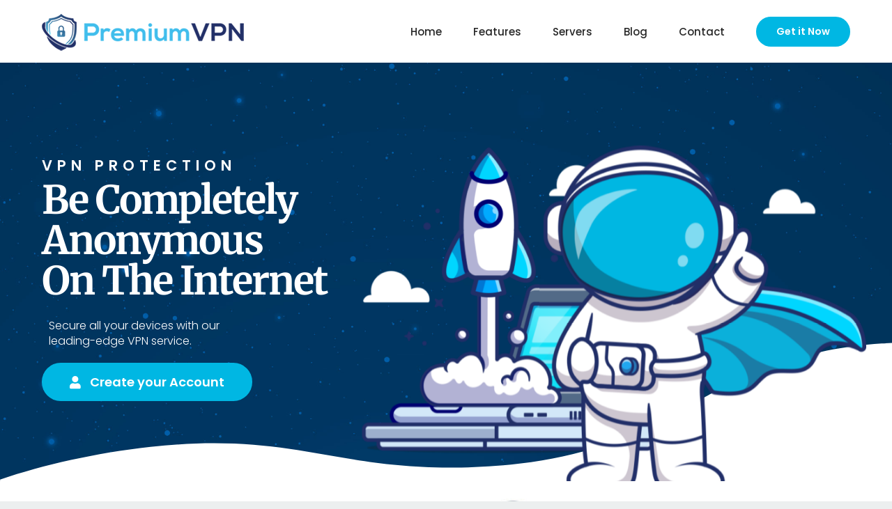

--- FILE ---
content_type: text/html; charset=UTF-8
request_url: https://premiumvpn.io/
body_size: 18131
content:
<!DOCTYPE html>
<html class="avada-html-layout-wide avada-html-header-position-top avada-is-100-percent-template" lang="en-US" prefix="og: http://ogp.me/ns# fb: http://ogp.me/ns/fb#">
<head>
	<meta http-equiv="X-UA-Compatible" content="IE=edge" />
	<meta http-equiv="Content-Type" content="text/html; charset=utf-8"/>
	<meta name="viewport" content="width=device-width, initial-scale=1" />
	<meta name='robots' content='index, follow, max-image-preview:large, max-snippet:-1, max-video-preview:-1' />

	<!-- This site is optimized with the Yoast SEO plugin v23.1 - https://yoast.com/wordpress/plugins/seo/ -->
	<title>PremiumVPN | High-Speed, Secure &amp; Anonymous VPN Service</title>
	<meta name="description" content="Premium VPN Protection - Protect yourself online by securing all your devices with our leading-edge VPN service." />
	<link rel="canonical" href="https://premiumvpn.io/" />
	<meta property="og:locale" content="en_US" />
	<meta property="og:type" content="website" />
	<meta property="og:title" content="PremiumVPN | High-Speed, Secure &amp; Anonymous VPN Service" />
	<meta property="og:description" content="Premium VPN Protection - Protect yourself online by securing all your devices with our leading-edge VPN service." />
	<meta property="og:url" content="https://premiumvpn.io/" />
	<meta property="og:site_name" content="PremiumVPN" />
	<meta property="article:publisher" content="https://www.facebook.com/Premium-VPN-100586845923861" />
	<meta property="article:modified_time" content="2024-06-16T22:00:13+00:00" />
	<meta property="og:image" content="https://premiumvpn.io/wp-content/uploads/2022/04/border.jpg" />
	<meta name="twitter:card" content="summary_large_image" />
	<script type="application/ld+json" class="yoast-schema-graph">{"@context":"https://schema.org","@graph":[{"@type":"WebPage","@id":"https://premiumvpn.io/","url":"https://premiumvpn.io/","name":"PremiumVPN | High-Speed, Secure & Anonymous VPN Service","isPartOf":{"@id":"https://premiumvpn.io/#website"},"about":{"@id":"https://premiumvpn.io/#organization"},"primaryImageOfPage":{"@id":"https://premiumvpn.io/#primaryimage"},"image":{"@id":"https://premiumvpn.io/#primaryimage"},"thumbnailUrl":"https://premiumvpn.io/wp-content/uploads/2022/04/border.jpg","datePublished":"2019-01-14T16:03:59+00:00","dateModified":"2024-06-16T22:00:13+00:00","description":"Premium VPN Protection - Protect yourself online by securing all your devices with our leading-edge VPN service.","breadcrumb":{"@id":"https://premiumvpn.io/#breadcrumb"},"inLanguage":"en-US","potentialAction":[{"@type":"ReadAction","target":["https://premiumvpn.io/"]}]},{"@type":"ImageObject","inLanguage":"en-US","@id":"https://premiumvpn.io/#primaryimage","url":"https://premiumvpn.io/wp-content/uploads/2022/04/border.jpg","contentUrl":"https://premiumvpn.io/wp-content/uploads/2022/04/border.jpg","width":84,"height":15},{"@type":"BreadcrumbList","@id":"https://premiumvpn.io/#breadcrumb","itemListElement":[{"@type":"ListItem","position":1,"name":"Home"}]},{"@type":"WebSite","@id":"https://premiumvpn.io/#website","url":"https://premiumvpn.io/","name":"PremiumVPN","description":"Protect yourself online by securing all your devices with our leading-edge VPN service.","publisher":{"@id":"https://premiumvpn.io/#organization"},"potentialAction":[{"@type":"SearchAction","target":{"@type":"EntryPoint","urlTemplate":"https://premiumvpn.io/?s={search_term_string}"},"query-input":"required name=search_term_string"}],"inLanguage":"en-US"},{"@type":"Organization","@id":"https://premiumvpn.io/#organization","name":"PremiumVPN","url":"https://premiumvpn.io/","logo":{"@type":"ImageObject","inLanguage":"en-US","@id":"https://premiumvpn.io/#/schema/logo/image/","url":"https://premiumvpn.io/wp-content/uploads/2022/05/premium-vpn-logo-white-scaled.jpg","contentUrl":"https://premiumvpn.io/wp-content/uploads/2022/05/premium-vpn-logo-white-scaled.jpg","width":2560,"height":526,"caption":"PremiumVPN"},"image":{"@id":"https://premiumvpn.io/#/schema/logo/image/"},"sameAs":["https://www.facebook.com/Premium-VPN-100586845923861"]}]}</script>
	<!-- / Yoast SEO plugin. -->


<link rel='dns-prefetch' href='//www.googletagmanager.com' />
<link rel="alternate" type="application/rss+xml" title="PremiumVPN &raquo; Feed" href="https://premiumvpn.io/feed/" />
<link rel="alternate" type="application/rss+xml" title="PremiumVPN &raquo; Comments Feed" href="https://premiumvpn.io/comments/feed/" />
					<link rel="shortcut icon" href="https://premiumvpn.io/wp-content/uploads/2022/04/favicon.png" type="image/x-icon" />
		
		
		
									<meta name="description" content="VPN PROTECTION Be Completely
Anonymous
On The Internet 
Secure all your devices with our leading-edge VPN service.    Create your Account        
VPN PROTECTION Be Completely
Anonymous
On The Internet 
Secure all your devices with our leading-edge VPN service.   Create your Account"/>
				
		<meta property="og:locale" content="en_US"/>
		<meta property="og:type" content="website"/>
		<meta property="og:site_name" content="PremiumVPN"/>
		<meta property="og:title" content="PremiumVPN | High-Speed, Secure &amp; Anonymous VPN Service"/>
				<meta property="og:description" content="VPN PROTECTION Be Completely
Anonymous
On The Internet 
Secure all your devices with our leading-edge VPN service.    Create your Account        
VPN PROTECTION Be Completely
Anonymous
On The Internet 
Secure all your devices with our leading-edge VPN service.   Create your Account"/>
				<meta property="og:url" content="https://premiumvpn.io/"/>
						<meta property="og:image" content="https://premiumvpn.io/wp-content/uploads/2022/04/premium-vpn-1.png"/>
		<meta property="og:image:width" content="290"/>
		<meta property="og:image:height" content="53"/>
		<meta property="og:image:type" content="image/png"/>
				<link rel='stylesheet' id='parent-style-css' href='https://premiumvpn.io/wp-content/themes/Avada/style.css?ver=6.5.7' type='text/css' media='all' />
<link rel='stylesheet' id='child-style-css' href='https://premiumvpn.io/wp-content/themes/san-jose-academy-theme/style.css?ver=6.5.7' type='text/css' media='all' />
<link rel='stylesheet' id='fusion-dynamic-css-css' href='https://premiumvpn.io/wp-content/uploads/fusion-styles/dd105dfe5a6d63b6e775de4b90da3ffd.min.css?ver=3.11.15' type='text/css' media='all' />
<script type="text/javascript" src="https://premiumvpn.io/wp-includes/js/jquery/jquery.min.js?ver=3.7.1" id="jquery-core-js"></script>

<!-- Google tag (gtag.js) snippet added by Site Kit -->

<!-- Google Analytics snippet added by Site Kit -->
<script type="text/javascript" src="https://www.googletagmanager.com/gtag/js?id=G-405XQDR6H9" id="google_gtagjs-js" async></script>
<script type="text/javascript" id="google_gtagjs-js-after">
/* <![CDATA[ */
window.dataLayer = window.dataLayer || [];function gtag(){dataLayer.push(arguments);}
gtag("set","linker",{"domains":["premiumvpn.io"]});
gtag("js", new Date());
gtag("set", "developer_id.dZTNiMT", true);
gtag("config", "G-405XQDR6H9");
/* ]]> */
</script>

<!-- End Google tag (gtag.js) snippet added by Site Kit -->
<link rel="https://api.w.org/" href="https://premiumvpn.io/wp-json/" /><link rel="alternate" type="application/json" href="https://premiumvpn.io/wp-json/wp/v2/pages/20746" /><link rel="EditURI" type="application/rsd+xml" title="RSD" href="https://premiumvpn.io/xmlrpc.php?rsd" />
<meta name="generator" content="WordPress 6.5.7" />
<link rel='shortlink' href='https://premiumvpn.io/' />
<link rel="alternate" type="application/json+oembed" href="https://premiumvpn.io/wp-json/oembed/1.0/embed?url=https%3A%2F%2Fpremiumvpn.io%2F" />
<link rel="alternate" type="text/xml+oembed" href="https://premiumvpn.io/wp-json/oembed/1.0/embed?url=https%3A%2F%2Fpremiumvpn.io%2F&#038;format=xml" />
<meta name="generator" content="Site Kit by Google 1.152.1" /><link rel="preload" href="https://premiumvpn.io/wp-content/uploads/fusion-gfonts/pxiEyp8kv8JHgFVrJJfecg.woff2" as="font" type="font/woff2" crossorigin><link rel="preload" href="https://premiumvpn.io/wp-content/uploads/fusion-gfonts/pxiByp8kv8JHgFVrLEj6Z1xlFQ.woff2" as="font" type="font/woff2" crossorigin><style type="text/css" id="css-fb-visibility">@media screen and (max-width: 640px){.fusion-no-small-visibility{display:none !important;}body .sm-text-align-center{text-align:center !important;}body .sm-text-align-left{text-align:left !important;}body .sm-text-align-right{text-align:right !important;}body .sm-flex-align-center{justify-content:center !important;}body .sm-flex-align-flex-start{justify-content:flex-start !important;}body .sm-flex-align-flex-end{justify-content:flex-end !important;}body .sm-mx-auto{margin-left:auto !important;margin-right:auto !important;}body .sm-ml-auto{margin-left:auto !important;}body .sm-mr-auto{margin-right:auto !important;}body .fusion-absolute-position-small{position:absolute;top:auto;width:100%;}.awb-sticky.awb-sticky-small{ position: sticky; top: var(--awb-sticky-offset,0); }}@media screen and (min-width: 641px) and (max-width: 1024px){.fusion-no-medium-visibility{display:none !important;}body .md-text-align-center{text-align:center !important;}body .md-text-align-left{text-align:left !important;}body .md-text-align-right{text-align:right !important;}body .md-flex-align-center{justify-content:center !important;}body .md-flex-align-flex-start{justify-content:flex-start !important;}body .md-flex-align-flex-end{justify-content:flex-end !important;}body .md-mx-auto{margin-left:auto !important;margin-right:auto !important;}body .md-ml-auto{margin-left:auto !important;}body .md-mr-auto{margin-right:auto !important;}body .fusion-absolute-position-medium{position:absolute;top:auto;width:100%;}.awb-sticky.awb-sticky-medium{ position: sticky; top: var(--awb-sticky-offset,0); }}@media screen and (min-width: 1025px){.fusion-no-large-visibility{display:none !important;}body .lg-text-align-center{text-align:center !important;}body .lg-text-align-left{text-align:left !important;}body .lg-text-align-right{text-align:right !important;}body .lg-flex-align-center{justify-content:center !important;}body .lg-flex-align-flex-start{justify-content:flex-start !important;}body .lg-flex-align-flex-end{justify-content:flex-end !important;}body .lg-mx-auto{margin-left:auto !important;margin-right:auto !important;}body .lg-ml-auto{margin-left:auto !important;}body .lg-mr-auto{margin-right:auto !important;}body .fusion-absolute-position-large{position:absolute;top:auto;width:100%;}.awb-sticky.awb-sticky-large{ position: sticky; top: var(--awb-sticky-offset,0); }}</style><meta name="google-site-verification" content="LYo9F70J3vlDKFBnPeJHqLd2841rokpk4BByTzOc9QA"><style type="text/css">.recentcomments a{display:inline !important;padding:0 !important;margin:0 !important;}</style>
<!-- Google Tag Manager snippet added by Site Kit -->
<script type="text/javascript">
/* <![CDATA[ */

			( function( w, d, s, l, i ) {
				w[l] = w[l] || [];
				w[l].push( {'gtm.start': new Date().getTime(), event: 'gtm.js'} );
				var f = d.getElementsByTagName( s )[0],
					j = d.createElement( s ), dl = l != 'dataLayer' ? '&l=' + l : '';
				j.async = true;
				j.src = 'https://www.googletagmanager.com/gtm.js?id=' + i + dl;
				f.parentNode.insertBefore( j, f );
			} )( window, document, 'script', 'dataLayer', 'GTM-N4CB8RR' );
			
/* ]]> */
</script>

<!-- End Google Tag Manager snippet added by Site Kit -->
		<script type="text/javascript">
			var doc = document.documentElement;
			doc.setAttribute( 'data-useragent', navigator.userAgent );
		</script>
		
	<script>document.addEventListener("DOMContentLoaded", function() {
  if (document.body.classList.contains('single-post')) {
    const metaWrapper = document.querySelector('.fusion-meta-info-wrapper');

    if (metaWrapper) {
      const spans = metaWrapper.querySelectorAll('span');
      spans.forEach(span => {
        // Match the visible date span (not the hidden ISO one)
        if (span.textContent.match(/^\w+ \d{1,2}[a-z]{2}, \d{4}$/)) {
          span.textContent = 'Published: ' + span.textContent;
        }
      });
    }
  }
  });</script></head>

<body class="home page-template page-template-100-width page-template-100-width-php page page-id-20746 fusion-image-hovers fusion-pagination-sizing fusion-button_type-flat fusion-button_span-no fusion-button_gradient-linear avada-image-rollover-circle-no avada-image-rollover-yes avada-image-rollover-direction-fade fusion-body ltr fusion-sticky-header no-tablet-sticky-header no-mobile-sticky-header no-mobile-slidingbar no-mobile-totop fusion-disable-outline fusion-sub-menu-fade mobile-logo-pos-left layout-wide-mode avada-has-boxed-modal-shadow-none layout-scroll-offset-full avada-has-zero-margin-offset-top fusion-top-header menu-text-align-center mobile-menu-design-flyout fusion-show-pagination-text fusion-header-layout-v1 avada-responsive avada-footer-fx-none avada-menu-highlight-style-bar fusion-search-form-clean fusion-main-menu-search-dropdown fusion-avatar-square avada-dropdown-styles avada-blog-layout-grid avada-blog-archive-layout-grid avada-header-shadow-no avada-has-logo-background avada-menu-icon-position-left avada-has-megamenu-shadow avada-has-pagetitle-bg-full avada-has-breadcrumb-mobile-hidden avada-has-pagetitlebar-retina-bg-image avada-has-titlebar-hide avada-header-border-color-full-transparent avada-has-pagination-padding avada-flyout-menu-direction-fade avada-ec-views-v1" data-awb-post-id="20746">
			<!-- Google Tag Manager (noscript) snippet added by Site Kit -->
		<noscript>
			<iframe src="https://www.googletagmanager.com/ns.html?id=GTM-N4CB8RR" height="0" width="0" style="display:none;visibility:hidden"></iframe>
		</noscript>
		<!-- End Google Tag Manager (noscript) snippet added by Site Kit -->
			<a class="skip-link screen-reader-text" href="#content">Skip to content</a>

	<div id="boxed-wrapper">
		
		<div id="wrapper" class="fusion-wrapper">
			<div id="home" style="position:relative;top:-1px;"></div>
							
					
			<header class="fusion-header-wrapper">
				<div class="fusion-header-v1 fusion-logo-alignment fusion-logo-left fusion-sticky-menu- fusion-sticky-logo- fusion-mobile-logo-1  fusion-mobile-menu-design-flyout fusion-header-has-flyout-menu">
					<div class="fusion-header-sticky-height"></div>
<div class="fusion-header">
	<div class="fusion-row">
					<div class="fusion-header-has-flyout-menu-content">
					<div class="fusion-logo-background"><div class="fusion-logo" data-margin-top="15px" data-margin-bottom="15px" data-margin-left="" data-margin-right="">
			<a class="fusion-logo-link"  href="https://premiumvpn.io/" >

						<!-- standard logo -->
			<img src="https://premiumvpn.io/wp-content/uploads/2022/04/premium-vpn-1.png" srcset="https://premiumvpn.io/wp-content/uploads/2022/04/premium-vpn-1.png 1x" width="290" height="53" alt="PremiumVPN Logo" data-retina_logo_url="" class="fusion-standard-logo" />

											<!-- mobile logo -->
				<img src="https://premiumvpn.io/wp-content/uploads/2022/04/premium-vpn-small.png" srcset="https://premiumvpn.io/wp-content/uploads/2022/04/premium-vpn-small.png 1x" width="170" height="31" alt="PremiumVPN Logo" data-retina_logo_url="" class="fusion-mobile-logo" />
			
					</a>
		</div></div>		<nav class="fusion-main-menu" aria-label="Main Menu"><ul id="menu-main-menu" class="fusion-menu"><li  id="menu-item-21050"  class="menu-item menu-item-type-post_type menu-item-object-page menu-item-home current-menu-item page_item page-item-20746 current_page_item menu-item-21050"  data-item-id="21050"><a  href="https://premiumvpn.io/" class="fusion-bar-highlight"><span class="menu-text">Home</span></a></li><li  id="menu-item-21135"  class="menu-item menu-item-type-post_type menu-item-object-page menu-item-21135"  data-item-id="21135"><a  href="https://premiumvpn.io/features/" class="fusion-bar-highlight"><span class="menu-text">Features</span></a></li><li  id="menu-item-21108"  class="menu-item menu-item-type-post_type menu-item-object-page menu-item-21108"  data-item-id="21108"><a  href="https://premiumvpn.io/servers/" class="fusion-bar-highlight"><span class="menu-text">Servers</span></a></li><li  id="menu-item-21109"  class="menu-item menu-item-type-post_type menu-item-object-page menu-item-21109"  data-item-id="21109"><a  href="https://premiumvpn.io/blog/" class="fusion-bar-highlight"><span class="menu-text">Blog</span></a></li><li  id="menu-item-21116"  class="menu-item menu-item-type-post_type menu-item-object-page menu-item-21116"  data-item-id="21116"><a  href="https://premiumvpn.io/contact/" class="fusion-bar-highlight"><span class="menu-text">Contact</span></a></li><li  id="menu-item-20812"  class="menu-item menu-item-type-custom menu-item-object-custom menu-item-20812 fusion-menu-item-button"  data-item-id="20812"><a  href="https://client.premiumvpn.io/store/vpn" class="fusion-bar-highlight"><span class="menu-text fusion-button button-default button-large">Get it Now</span></a></li></ul></nav><div class="fusion-flyout-menu-icons fusion-flyout-mobile-menu-icons">
	
	
	
				<a class="fusion-flyout-menu-toggle" aria-hidden="true" aria-label="Toggle Menu" href="#">
			<div class="fusion-toggle-icon-line"></div>
			<div class="fusion-toggle-icon-line"></div>
			<div class="fusion-toggle-icon-line"></div>
		</a>
	</div>


<div class="fusion-flyout-menu-bg"></div>

<nav class="fusion-mobile-nav-holder fusion-flyout-menu fusion-flyout-mobile-menu" aria-label="Main Menu Mobile"></nav>

							</div>
			</div>
</div>
				</div>
				<div class="fusion-clearfix"></div>
			</header>
								
							<div id="sliders-container" class="fusion-slider-visibility">
					</div>
				
					
							
			
						<main id="main" class="clearfix width-100">
				<div class="fusion-row" style="max-width:100%;">
<section id="content" class="full-width">
					<div id="post-20746" class="post-20746 page type-page status-publish hentry">
			<span class="entry-title rich-snippet-hidden">Home</span><span class="vcard rich-snippet-hidden"><span class="fn"><a href="https://premiumvpn.io/author/user/" title="Posts by user" rel="author">user</a></span></span><span class="updated rich-snippet-hidden">2024-06-16T22:00:13+00:00</span>						<div class="post-content">
				<div class="fusion-bg-parallax" data-bg-align="center bottom" data-direction="right" data-mute="false" data-opacity="100" data-velocity="-0.4" data-mobile-enabled="false" data-break_parents="0" data-bg-image="https://premiumvpn.io/wp-content/uploads/2022/04/bg-1-1.jpg" data-bg-repeat="false" ></div><div class="fusion-fullwidth fullwidth-box fusion-builder-row-1 fusion-flex-container fusion-parallax-right nonhundred-percent-fullwidth non-hundred-percent-height-scrolling fusion-no-small-visibility fusion-no-medium-visibility lazyload" style="--awb-background-position:center bottom;--awb-border-radius-top-left:0px;--awb-border-radius-top-right:0px;--awb-border-radius-bottom-right:0px;--awb-border-radius-bottom-left:0px;--awb-padding-bottom:0px;--awb-padding-top-medium:48px;--awb-padding-bottom-medium:48px;--awb-min-height:70vh;--awb-background-size:cover;--awb-flex-wrap:wrap;" data-bg="https://premiumvpn.io/wp-content/uploads/2022/04/bg-1-1.jpg" ><div class="fusion-builder-row fusion-row fusion-flex-align-items-flex-end fusion-flex-align-content-space-between fusion-flex-justify-content-space-around fusion-flex-content-wrap" style="max-width:1206.4px;margin-left: calc(-4% / 2 );margin-right: calc(-4% / 2 );"><div class="fusion-layout-column fusion_builder_column fusion-builder-column-0 fusion_builder_column_2_5 2_5 fusion-flex-column fusion-no-small-visibility fusion-no-medium-visibility fusion-animated" style="--awb-bg-blend:overlay;--awb-bg-size:cover;--awb-width-large:40%;--awb-margin-top-large:9.7%;--awb-spacing-right-large:4.8%;--awb-margin-bottom-large:8.7%;--awb-spacing-left-large:4.8%;--awb-width-medium:60%;--awb-spacing-right-medium:3.2%;--awb-margin-bottom-medium:60px;--awb-spacing-left-medium:3.2%;--awb-width-small:100%;--awb-order-small:2;--awb-spacing-right-small:1.92%;--awb-spacing-left-small:1.92%;" data-animationType="fadeInLeft" data-animationDuration="0.8" data-animationOffset="top-into-view"><div class="fusion-column-wrapper fusion-flex-justify-content-flex-start fusion-content-layout-column"><div class="fusion-title title fusion-title-1 fusion-sep-none fusion-title-text fusion-title-size-three" style="--awb-text-color:#ffffff;--awb-margin-bottom:0px;--awb-font-size:21px;"><h3 class="fusion-title-heading title-heading-left fusion-responsive-typography-calculated" style="font-family:&quot;Poppins&quot;;font-style:normal;font-weight:600;margin:0;font-size:1em;letter-spacing:7px;--fontSize:21;--minFontSize:21;line-height:1;">VPN PROTECTION</h3></div><div class="fusion-title title fusion-title-2 fusion-sep-none fusion-title-text fusion-title-size-one" style="--awb-text-color:#ffffff;--awb-margin-top:10px;"><h1 class="fusion-title-heading title-heading-left fusion-responsive-typography-calculated" style="margin:0;--fontSize:56;line-height:1.05;">Be Completely<br />
Anonymous<br />
On The Internet</h1></div><div class="fusion-builder-row fusion-builder-row-inner fusion-row fusion-flex-align-items-flex-end fusion-flex-align-content-space-between fusion-flex-justify-content-space-around fusion-flex-content-wrap" style="width:104% !important;max-width:104% !important;margin-left: calc(-4% / 2 );margin-right: calc(-4% / 2 );"><div class="fusion-layout-column fusion_builder_column_inner fusion-builder-nested-column-0 fusion_builder_column_inner_2_3 2_3 fusion-flex-column" style="--awb-bg-blend:overlay;--awb-bg-size:cover;--awb-width-large:66.666666666667%;--awb-margin-top-large:5px;--awb-spacing-right-large:2.88%;--awb-margin-bottom-large:5px;--awb-spacing-left-large:0px;--awb-width-medium:100%;--awb-spacing-right-medium:1.92%;--awb-spacing-left-medium:1.92%;--awb-width-small:100%;--awb-spacing-right-small:1.92%;--awb-spacing-left-small:1.92%;"><div class="fusion-column-wrapper fusion-flex-justify-content-flex-start fusion-content-layout-row"><div class="fusion-text fusion-text-1 fusion-text-no-margin" style="--awb-font-size:16px;--awb-text-color:#ffffff;--awb-margin-bottom:0px;"><p>Secure all your devices with our leading-edge VPN service.</p>
</div></div></div><div class="fusion-layout-column fusion_builder_column_inner fusion-builder-nested-column-1 fusion_builder_column_inner_1_6 1_6 fusion-flex-column" style="--awb-bg-size:cover;--awb-width-large:16.666666666667%;--awb-margin-top-large:25px;--awb-spacing-right-large:11.52%;--awb-margin-bottom-large:25px;--awb-spacing-left-large:11.52%;--awb-width-medium:100%;--awb-order-medium:0;--awb-spacing-right-medium:1.92%;--awb-spacing-left-medium:1.92%;--awb-width-small:100%;--awb-order-small:0;--awb-spacing-right-small:1.92%;--awb-spacing-left-small:1.92%;"><div class="fusion-column-wrapper fusion-column-has-shadow fusion-flex-justify-content-flex-start fusion-content-layout-column"></div></div></div><div style="text-align:left;"><a class="fusion-button button-flat button-xlarge button-default fusion-button-default button-1 fusion-button-default-span fusion-button-default-type" style="--button-border-radius-top-left:27px;--button-border-radius-top-right:27px;--button-border-radius-bottom-right:27px;--button-border-radius-bottom-left:27px;--button_margin-top:15px;--button_margin-bottom:5px;" target="_self" href="https://client.premiumvpn.io/store/vpn"><i class="fa-user fas button-icon-left" aria-hidden="true"></i><span class="fusion-button-text">Create your Account</span></a></div><div class="fusion-separator fusion-full-width-sep" style="align-self: center;margin-left: auto;margin-right: auto;margin-top:5px;width:100%;"></div></div></div><div class="fusion-layout-column fusion_builder_column fusion-builder-column-1 fusion_builder_column_3_5 3_5 fusion-flex-column fusion-no-small-visibility fusion-no-medium-visibility fusion-animated" style="--awb-padding-top:0%;--awb-padding-bottom:0%;--awb-bg-size:cover;--awb-width-large:60%;--awb-margin-top-large:25px;--awb-spacing-right-large:0%;--awb-margin-bottom-large:-20px;--awb-spacing-left-large:0%;--awb-width-medium:100%;--awb-order-medium:0;--awb-spacing-right-medium:1.92%;--awb-spacing-left-medium:1.92%;--awb-width-small:100%;--awb-order-small:3;--awb-spacing-right-small:1.92%;--awb-spacing-left-small:1.92%;" data-animationType="bounceInUp" data-animationDuration="2.1" data-animationOffset="top-into-view"><div class="fusion-column-wrapper fusion-column-has-shadow fusion-flex-justify-content-flex-end fusion-content-layout-column"><div class="fusion-image-element " style="--awb-caption-title-font-family:var(--h2_typography-font-family);--awb-caption-title-font-weight:var(--h2_typography-font-weight);--awb-caption-title-font-style:var(--h2_typography-font-style);--awb-caption-title-size:var(--h2_typography-font-size);--awb-caption-title-transform:var(--h2_typography-text-transform);--awb-caption-title-line-height:var(--h2_typography-line-height);--awb-caption-title-letter-spacing:var(--h2_typography-letter-spacing);"><span class=" fusion-imageframe imageframe-none imageframe-1 hover-type-none"><img fetchpriority="high" decoding="async" width="1002" height="696" title="vpn-main-1" src="https://premiumvpn.io/wp-content/uploads/2022/04/vpn-main-1-2.png" data-orig-src="https://premiumvpn.io/wp-content/uploads/2022/04/vpn-main-1-2.png" alt class="lazyload img-responsive wp-image-21066" srcset="data:image/svg+xml,%3Csvg%20xmlns%3D%27http%3A%2F%2Fwww.w3.org%2F2000%2Fsvg%27%20width%3D%271002%27%20height%3D%27696%27%20viewBox%3D%270%200%201002%20696%27%3E%3Crect%20width%3D%271002%27%20height%3D%27696%27%20fill-opacity%3D%220%22%2F%3E%3C%2Fsvg%3E" data-srcset="https://premiumvpn.io/wp-content/uploads/2022/04/vpn-main-1-2-200x139.png 200w, https://premiumvpn.io/wp-content/uploads/2022/04/vpn-main-1-2-400x278.png 400w, https://premiumvpn.io/wp-content/uploads/2022/04/vpn-main-1-2-600x417.png 600w, https://premiumvpn.io/wp-content/uploads/2022/04/vpn-main-1-2-800x556.png 800w, https://premiumvpn.io/wp-content/uploads/2022/04/vpn-main-1-2.png 1002w" data-sizes="auto" data-orig-sizes="(max-width: 1024px) 100vw, (max-width: 640px) 100vw, 800px" /></span></div></div></div><div class="fusion-layout-column fusion_builder_column fusion-builder-column-2 fusion_builder_column_1_1 1_1 fusion-flex-column fusion-no-small-visibility fusion-no-medium-visibility" style="--awb-bg-color:rgba(255,255,255,0);--awb-bg-color-hover:rgba(255,255,255,0);--awb-bg-size:cover;--awb-width-large:100%;--awb-margin-top-large:-200px;--awb-spacing-right-large:1.92%;--awb-margin-bottom-large:0px;--awb-spacing-left-large:1.92%;--awb-width-medium:100%;--awb-order-medium:0;--awb-spacing-right-medium:1.92%;--awb-spacing-left-medium:1.92%;--awb-width-small:100%;--awb-order-small:0;--awb-spacing-right-small:1.92%;--awb-spacing-left-small:1.92%;"><div class="fusion-column-wrapper fusion-column-has-shadow fusion-flex-justify-content-flex-start fusion-content-layout-column"><div class="fusion-section-separator section-separator waves fusion-section-separator-1" style="--awb-spacer-padding-top:inherit;--awb-divider-height:200px;--awb-spacer-height:200px;--awb-sep-font-size:0;--awb-sep-line-height:0;"><div class="fusion-section-separator-svg fusion-section-separator-fullwidth"><svg class="fusion-waves-candy" xmlns="http://www.w3.org/2000/svg" version="1.1" width="100%" viewBox="0 54 1024 162" preserveAspectRatio="none" fill="rgba(255,255,255,1)"><path class="st3" d="M1024.1 54.368c-4 .2-8 .4-11.9.7-206.5 15.1-227.9 124.4-434.5 141.6-184.9 15.5-226.3-41.1-404.9-21.3-64 7.2-121.9 20.8-172.7 37.9v3.044h1024V54.368z"/></svg></div><div class="fusion-section-separator-spacer fusion-section-separator-fullwidth"><div class="fusion-section-separator-spacer-height"></div></div></div></div></div></div></div><div class="fusion-bg-parallax" data-bg-align="center bottom" data-direction="right" data-mute="false" data-opacity="100" data-velocity="-0.4" data-mobile-enabled="false" data-break_parents="0" data-bg-image="https://premiumvpn.io/wp-content/uploads/2022/04/bg-1-1.jpg" data-bg-repeat="false" ></div><div class="fusion-fullwidth fullwidth-box fusion-builder-row-2 fusion-flex-container fusion-parallax-right nonhundred-percent-fullwidth non-hundred-percent-height-scrolling fusion-no-large-visibility lazyload" style="--awb-background-position:center bottom;--awb-border-radius-top-left:0px;--awb-border-radius-top-right:0px;--awb-border-radius-bottom-right:0px;--awb-border-radius-bottom-left:0px;--awb-padding-bottom:0px;--awb-padding-top-medium:48px;--awb-padding-bottom-medium:48px;--awb-min-height:70vh;--awb-background-size:cover;--awb-flex-wrap:wrap;" data-bg="https://premiumvpn.io/wp-content/uploads/2022/04/bg-1-1.jpg" ><div class="fusion-builder-row fusion-row fusion-flex-align-items-flex-end fusion-flex-align-content-space-between fusion-flex-justify-content-center fusion-flex-content-wrap" style="max-width:1206.4px;margin-left: calc(-4% / 2 );margin-right: calc(-4% / 2 );"><div class="fusion-layout-column fusion_builder_column fusion-builder-column-3 fusion_builder_column_1_2 1_2 fusion-flex-column fusion-no-large-visibility fusion-animated" style="--awb-bg-blend:overlay;--awb-bg-size:cover;--awb-width-large:50%;--awb-margin-top-large:15%;--awb-spacing-right-large:3.84%;--awb-margin-bottom-large:12%;--awb-spacing-left-large:3.84%;--awb-width-medium:40%;--awb-margin-top-medium:0px;--awb-spacing-right-medium:4.8%;--awb-margin-bottom-medium:0px;--awb-spacing-left-medium:4.8%;--awb-width-small:80%;--awb-order-small:1;--awb-spacing-right-small:2.4%;--awb-spacing-left-small:2.4%;" data-animationType="fadeInLeft" data-animationDuration="0.8" data-animationOffset="top-into-view"><div class="fusion-column-wrapper fusion-flex-justify-content-flex-start fusion-content-layout-column"><div class="fusion-title title fusion-title-3 fusion-sep-none fusion-title-text fusion-title-size-three" style="--awb-text-color:#ffffff;--awb-margin-bottom:0px;--awb-font-size:21px;"><h3 class="fusion-title-heading title-heading-left fusion-responsive-typography-calculated" style="font-family:&quot;Poppins&quot;;font-style:normal;font-weight:600;margin:0;font-size:1em;letter-spacing:7px;--fontSize:21;--minFontSize:21;line-height:1;">VPN PROTECTION</h3></div><div class="fusion-title title fusion-title-4 fusion-sep-none fusion-title-text fusion-title-size-one" style="--awb-text-color:#ffffff;--awb-margin-top:10px;--awb-font-size:44px;"><h1 class="fusion-title-heading title-heading-left fusion-responsive-typography-calculated" style="margin:0;font-size:1em;--fontSize:44;line-height:1.05;">Be Completely<br />
Anonymous<br />
On The Internet</h1></div><div class="fusion-builder-row fusion-builder-row-inner fusion-row fusion-flex-align-items-flex-end fusion-flex-align-content-space-between fusion-flex-justify-content-center fusion-flex-content-wrap" style="width:104% !important;max-width:104% !important;margin-left: calc(-4% / 2 );margin-right: calc(-4% / 2 );"><div class="fusion-layout-column fusion_builder_column_inner fusion-builder-nested-column-2 fusion_builder_column_inner_2_3 2_3 fusion-flex-column" style="--awb-bg-blend:overlay;--awb-bg-size:cover;--awb-width-large:66.666666666667%;--awb-margin-top-large:5px;--awb-spacing-right-large:2.88%;--awb-margin-bottom-large:5px;--awb-spacing-left-large:0px;--awb-width-medium:100%;--awb-spacing-right-medium:1.92%;--awb-spacing-left-medium:1.92%;--awb-width-small:100%;--awb-spacing-right-small:1.92%;--awb-spacing-left-small:0px;"><div class="fusion-column-wrapper fusion-flex-justify-content-flex-start fusion-content-layout-row"><div class="fusion-text fusion-text-2 fusion-text-no-margin" style="--awb-font-size:16px;--awb-text-color:#ffffff;--awb-margin-bottom:0px;"><p>Secure all your devices with our leading-edge VPN service.</p>
</div></div></div></div><div style="text-align:left;"><a class="fusion-button button-flat button-xlarge button-default fusion-button-default button-2 fusion-button-default-span fusion-button-default-type" style="--button-border-radius-top-left:27px;--button-border-radius-top-right:27px;--button-border-radius-bottom-right:27px;--button-border-radius-bottom-left:27px;--button_margin-top:15px;--button_margin-bottom:5px;" target="_self" href="#contact"><i class="fa-user fas button-icon-left" aria-hidden="true"></i><span class="fusion-button-text">Create your Account</span></a></div></div></div><div class="fusion-layout-column fusion_builder_column fusion-builder-column-4 fusion_builder_column_1_2 1_2 fusion-flex-column fusion-no-large-visibility" style="--awb-bg-size:cover;--awb-width-large:50%;--awb-margin-top-large:25px;--awb-spacing-right-large:3.84%;--awb-margin-bottom-large:25px;--awb-spacing-left-large:3.84%;--awb-width-medium:60%;--awb-order-medium:0;--awb-spacing-right-medium:3.2%;--awb-spacing-left-medium:3.2%;--awb-width-small:100%;--awb-order-small:0;--awb-margin-top-small:0px;--awb-spacing-right-small:1.92%;--awb-spacing-left-small:1.92%;"><div class="fusion-column-wrapper fusion-column-has-shadow fusion-flex-justify-content-flex-start fusion-content-layout-column"><div class="fusion-image-element " style="--awb-margin-top:-30px;--awb-max-width:500px;--awb-caption-title-font-family:var(--h2_typography-font-family);--awb-caption-title-font-weight:var(--h2_typography-font-weight);--awb-caption-title-font-style:var(--h2_typography-font-style);--awb-caption-title-size:var(--h2_typography-font-size);--awb-caption-title-transform:var(--h2_typography-text-transform);--awb-caption-title-line-height:var(--h2_typography-line-height);--awb-caption-title-letter-spacing:var(--h2_typography-letter-spacing);"><span class=" fusion-imageframe imageframe-none imageframe-2 hover-type-none"><img decoding="async" width="1103" height="697" title="vpn-main-1" src="https://premiumvpn.io/wp-content/uploads/2022/04/vpn-main-1.png" data-orig-src="https://premiumvpn.io/wp-content/uploads/2022/04/vpn-main-1.png" alt class="lazyload img-responsive wp-image-20982" srcset="data:image/svg+xml,%3Csvg%20xmlns%3D%27http%3A%2F%2Fwww.w3.org%2F2000%2Fsvg%27%20width%3D%271103%27%20height%3D%27697%27%20viewBox%3D%270%200%201103%20697%27%3E%3Crect%20width%3D%271103%27%20height%3D%27697%27%20fill-opacity%3D%220%22%2F%3E%3C%2Fsvg%3E" data-srcset="https://premiumvpn.io/wp-content/uploads/2022/04/vpn-main-1-200x126.png 200w, https://premiumvpn.io/wp-content/uploads/2022/04/vpn-main-1-400x253.png 400w, https://premiumvpn.io/wp-content/uploads/2022/04/vpn-main-1-600x379.png 600w, https://premiumvpn.io/wp-content/uploads/2022/04/vpn-main-1-800x506.png 800w, https://premiumvpn.io/wp-content/uploads/2022/04/vpn-main-1.png 1103w" data-sizes="auto" data-orig-sizes="(max-width: 1024px) 100vw, (max-width: 640px) 100vw, 600px" /></span></div></div></div><div class="fusion-layout-column fusion_builder_column fusion-builder-column-5 fusion_builder_column_1_1 1_1 fusion-flex-column fusion-no-small-visibility fusion-no-medium-visibility" style="--awb-bg-color:rgba(255,255,255,0);--awb-bg-color-hover:rgba(255,255,255,0);--awb-bg-size:cover;--awb-width-large:100%;--awb-margin-top-large:-200px;--awb-spacing-right-large:1.92%;--awb-margin-bottom-large:0px;--awb-spacing-left-large:1.92%;--awb-width-medium:100%;--awb-order-medium:0;--awb-spacing-right-medium:1.92%;--awb-spacing-left-medium:1.92%;--awb-width-small:100%;--awb-order-small:0;--awb-spacing-right-small:1.92%;--awb-spacing-left-small:1.92%;"><div class="fusion-column-wrapper fusion-column-has-shadow fusion-flex-justify-content-flex-start fusion-content-layout-column"><div class="fusion-section-separator section-separator waves fusion-section-separator-2" style="--awb-spacer-padding-top:inherit;--awb-divider-height:200px;--awb-spacer-height:200px;--awb-sep-font-size:0;--awb-sep-line-height:0;"><div class="fusion-section-separator-svg fusion-section-separator-fullwidth"><svg class="fusion-waves-candy" xmlns="http://www.w3.org/2000/svg" version="1.1" width="100%" viewBox="0 54 1024 162" preserveAspectRatio="none" fill="rgba(255,255,255,1)"><path class="st3" d="M1024.1 54.368c-4 .2-8 .4-11.9.7-206.5 15.1-227.9 124.4-434.5 141.6-184.9 15.5-226.3-41.1-404.9-21.3-64 7.2-121.9 20.8-172.7 37.9v3.044h1024V54.368z"/></svg></div><div class="fusion-section-separator-spacer fusion-section-separator-fullwidth"><div class="fusion-section-separator-spacer-height"></div></div></div></div></div></div></div><div class="fusion-fullwidth fullwidth-box fusion-builder-row-3 fusion-flex-container nonhundred-percent-fullwidth non-hundred-percent-height-scrolling" style="--awb-border-radius-top-left:0px;--awb-border-radius-top-right:0px;--awb-border-radius-bottom-right:0px;--awb-border-radius-bottom-left:0px;--awb-margin-top:0px;--awb-margin-bottom:0px;--awb-flex-wrap:wrap;" ><div class="fusion-builder-row fusion-row fusion-flex-align-items-stretch fusion-flex-justify-content-center fusion-flex-content-wrap" style="max-width:1206.4px;margin-left: calc(-4% / 2 );margin-right: calc(-4% / 2 );"><div class="fusion-layout-column fusion_builder_column fusion-builder-column-6 fusion_builder_column_1_1 1_1 fusion-flex-column" style="--awb-bg-size:cover;--awb-width-large:100%;--awb-margin-top-large:25px;--awb-spacing-right-large:1.92%;--awb-margin-bottom-large:25px;--awb-spacing-left-large:1.92%;--awb-width-medium:100%;--awb-order-medium:0;--awb-spacing-right-medium:1.92%;--awb-spacing-left-medium:1.92%;--awb-width-small:100%;--awb-order-small:0;--awb-spacing-right-small:1.92%;--awb-spacing-left-small:1.92%;"><div class="fusion-column-wrapper fusion-column-has-shadow fusion-flex-justify-content-flex-start fusion-content-layout-column"><div class="awb-gallery-wrapper awb-gallery-wrapper-1 button-span-no"><div style="margin:-5px;--awb-bordersize:0px;" class="fusion-gallery fusion-gallery-container fusion-grid-6 fusion-columns-total-6 fusion-gallery-layout-grid fusion-gallery-1"><div style="padding:5px;" class="fusion-grid-column fusion-gallery-column fusion-gallery-column-6 hover-type-none"><div class="fusion-gallery-image"><a href="https://premiumvpn.io/wp-content/uploads/2022/04/a1.jpg" rel="noreferrer" data-rel="iLightbox[gallery_image_1]" class="fusion-lightbox" target="_self"><img decoding="async" src="https://premiumvpn.io/wp-content/uploads/2022/04/a1.jpg" data-orig-src="https://premiumvpn.io/wp-content/uploads/2022/04/a1.jpg" width="235" height="90" alt="" title="a1" aria-label="a1" class="lazyload img-responsive wp-image-20997" srcset="data:image/svg+xml,%3Csvg%20xmlns%3D%27http%3A%2F%2Fwww.w3.org%2F2000%2Fsvg%27%20width%3D%27235%27%20height%3D%2790%27%20viewBox%3D%270%200%20235%2090%27%3E%3Crect%20width%3D%27235%27%20height%3D%2790%27%20fill-opacity%3D%220%22%2F%3E%3C%2Fsvg%3E" data-srcset="https://premiumvpn.io/wp-content/uploads/2022/04/a1-200x77.jpg 200w, https://premiumvpn.io/wp-content/uploads/2022/04/a1.jpg 235w" data-sizes="auto" data-orig-sizes="(min-width: 2200px) 100vw, (min-width: 1000px) 189px, (min-width: 928px) 227px, (min-width: 856px) 284px, (min-width: 784px) 378px, (min-width: 712px) 568px, (min-width: 640px) 712px, " /></a></div></div><div style="padding:5px;" class="fusion-grid-column fusion-gallery-column fusion-gallery-column-6 hover-type-none"><div class="fusion-gallery-image"><a href="https://premiumvpn.io/wp-content/uploads/2022/04/a2.jpg" rel="noreferrer" data-rel="iLightbox[gallery_image_1]" class="fusion-lightbox" target="_self"><img decoding="async" src="https://premiumvpn.io/wp-content/uploads/2022/04/a2.jpg" data-orig-src="https://premiumvpn.io/wp-content/uploads/2022/04/a2.jpg" width="235" height="90" alt="" title="a2" aria-label="a2" class="lazyload img-responsive wp-image-20998" srcset="data:image/svg+xml,%3Csvg%20xmlns%3D%27http%3A%2F%2Fwww.w3.org%2F2000%2Fsvg%27%20width%3D%27235%27%20height%3D%2790%27%20viewBox%3D%270%200%20235%2090%27%3E%3Crect%20width%3D%27235%27%20height%3D%2790%27%20fill-opacity%3D%220%22%2F%3E%3C%2Fsvg%3E" data-srcset="https://premiumvpn.io/wp-content/uploads/2022/04/a2-200x77.jpg 200w, https://premiumvpn.io/wp-content/uploads/2022/04/a2.jpg 235w" data-sizes="auto" data-orig-sizes="(min-width: 2200px) 100vw, (min-width: 1000px) 189px, (min-width: 928px) 227px, (min-width: 856px) 284px, (min-width: 784px) 378px, (min-width: 712px) 568px, (min-width: 640px) 712px, " /></a></div></div><div style="padding:5px;" class="fusion-grid-column fusion-gallery-column fusion-gallery-column-6 hover-type-none"><div class="fusion-gallery-image"><a href="https://premiumvpn.io/wp-content/uploads/2022/04/a3.jpg" rel="noreferrer" data-rel="iLightbox[gallery_image_1]" class="fusion-lightbox" target="_self"><img decoding="async" src="https://premiumvpn.io/wp-content/uploads/2022/04/a3.jpg" data-orig-src="https://premiumvpn.io/wp-content/uploads/2022/04/a3.jpg" width="235" height="90" alt="" title="a3" aria-label="a3" class="lazyload img-responsive wp-image-20999" srcset="data:image/svg+xml,%3Csvg%20xmlns%3D%27http%3A%2F%2Fwww.w3.org%2F2000%2Fsvg%27%20width%3D%27235%27%20height%3D%2790%27%20viewBox%3D%270%200%20235%2090%27%3E%3Crect%20width%3D%27235%27%20height%3D%2790%27%20fill-opacity%3D%220%22%2F%3E%3C%2Fsvg%3E" data-srcset="https://premiumvpn.io/wp-content/uploads/2022/04/a3-200x77.jpg 200w, https://premiumvpn.io/wp-content/uploads/2022/04/a3.jpg 235w" data-sizes="auto" data-orig-sizes="(min-width: 2200px) 100vw, (min-width: 1000px) 189px, (min-width: 928px) 227px, (min-width: 856px) 284px, (min-width: 784px) 378px, (min-width: 712px) 568px, (min-width: 640px) 712px, " /></a></div></div><div style="padding:5px;" class="fusion-grid-column fusion-gallery-column fusion-gallery-column-6 hover-type-none"><div class="fusion-gallery-image"><a href="https://premiumvpn.io/wp-content/uploads/2022/04/a4.jpg" rel="noreferrer" data-rel="iLightbox[gallery_image_1]" class="fusion-lightbox" target="_self"><img decoding="async" src="https://premiumvpn.io/wp-content/uploads/2022/04/a4.jpg" data-orig-src="https://premiumvpn.io/wp-content/uploads/2022/04/a4.jpg" width="235" height="90" alt="" title="a4" aria-label="a4" class="lazyload img-responsive wp-image-20996" srcset="data:image/svg+xml,%3Csvg%20xmlns%3D%27http%3A%2F%2Fwww.w3.org%2F2000%2Fsvg%27%20width%3D%27235%27%20height%3D%2790%27%20viewBox%3D%270%200%20235%2090%27%3E%3Crect%20width%3D%27235%27%20height%3D%2790%27%20fill-opacity%3D%220%22%2F%3E%3C%2Fsvg%3E" data-srcset="https://premiumvpn.io/wp-content/uploads/2022/04/a4-200x77.jpg 200w, https://premiumvpn.io/wp-content/uploads/2022/04/a4.jpg 235w" data-sizes="auto" data-orig-sizes="(min-width: 2200px) 100vw, (min-width: 1000px) 189px, (min-width: 928px) 227px, (min-width: 856px) 284px, (min-width: 784px) 378px, (min-width: 712px) 568px, (min-width: 640px) 712px, " /></a></div></div><div style="padding:5px;" class="fusion-grid-column fusion-gallery-column fusion-gallery-column-6 hover-type-none"><div class="fusion-gallery-image"><a href="https://premiumvpn.io/wp-content/uploads/2022/04/a5.jpg" rel="noreferrer" data-rel="iLightbox[gallery_image_1]" class="fusion-lightbox" target="_self"><img decoding="async" src="https://premiumvpn.io/wp-content/uploads/2022/04/a5.jpg" data-orig-src="https://premiumvpn.io/wp-content/uploads/2022/04/a5.jpg" width="235" height="90" alt="" title="a5" aria-label="a5" class="lazyload img-responsive wp-image-21000" srcset="data:image/svg+xml,%3Csvg%20xmlns%3D%27http%3A%2F%2Fwww.w3.org%2F2000%2Fsvg%27%20width%3D%27235%27%20height%3D%2790%27%20viewBox%3D%270%200%20235%2090%27%3E%3Crect%20width%3D%27235%27%20height%3D%2790%27%20fill-opacity%3D%220%22%2F%3E%3C%2Fsvg%3E" data-srcset="https://premiumvpn.io/wp-content/uploads/2022/04/a5-200x77.jpg 200w, https://premiumvpn.io/wp-content/uploads/2022/04/a5.jpg 235w" data-sizes="auto" data-orig-sizes="(min-width: 2200px) 100vw, (min-width: 1000px) 189px, (min-width: 928px) 227px, (min-width: 856px) 284px, (min-width: 784px) 378px, (min-width: 712px) 568px, (min-width: 640px) 712px, " /></a></div></div><div style="padding:5px;" class="fusion-grid-column fusion-gallery-column fusion-gallery-column-6 hover-type-none"><div class="fusion-gallery-image"><a href="https://premiumvpn.io/wp-content/uploads/2022/04/a6.jpg" rel="noreferrer" data-rel="iLightbox[gallery_image_1]" class="fusion-lightbox" target="_self"><img decoding="async" src="https://premiumvpn.io/wp-content/uploads/2022/04/a6.jpg" data-orig-src="https://premiumvpn.io/wp-content/uploads/2022/04/a6.jpg" width="235" height="90" alt="" title="a6" aria-label="a6" class="lazyload img-responsive wp-image-21001" srcset="data:image/svg+xml,%3Csvg%20xmlns%3D%27http%3A%2F%2Fwww.w3.org%2F2000%2Fsvg%27%20width%3D%27235%27%20height%3D%2790%27%20viewBox%3D%270%200%20235%2090%27%3E%3Crect%20width%3D%27235%27%20height%3D%2790%27%20fill-opacity%3D%220%22%2F%3E%3C%2Fsvg%3E" data-srcset="https://premiumvpn.io/wp-content/uploads/2022/04/a6-200x77.jpg 200w, https://premiumvpn.io/wp-content/uploads/2022/04/a6.jpg 235w" data-sizes="auto" data-orig-sizes="(min-width: 2200px) 100vw, (min-width: 1000px) 189px, (min-width: 928px) 227px, (min-width: 856px) 284px, (min-width: 784px) 378px, (min-width: 712px) 568px, (min-width: 640px) 712px, " /></a></div></div><div class="clearfix"></div></div></div></div></div><div class="fusion-layout-column fusion_builder_column fusion-builder-column-7 fusion_builder_column_1_4 1_4 fusion-flex-column fusion-no-small-visibility" style="--awb-bg-size:cover;--awb-width-large:25%;--awb-margin-top-large:25px;--awb-spacing-right-large:7.68%;--awb-margin-bottom-large:25px;--awb-spacing-left-large:7.68%;--awb-width-medium:100%;--awb-order-medium:0;--awb-spacing-right-medium:1.92%;--awb-spacing-left-medium:1.92%;--awb-width-small:100%;--awb-order-small:0;--awb-spacing-right-small:1.92%;--awb-spacing-left-small:1.92%;"><div class="fusion-column-wrapper fusion-column-has-shadow fusion-flex-justify-content-flex-start fusion-content-layout-column"></div></div><div class="fusion-layout-column fusion_builder_column fusion-builder-column-8 fusion_builder_column_1_2 1_2 fusion-flex-column" style="--awb-bg-size:cover;--awb-width-large:50%;--awb-margin-top-large:93px;--awb-spacing-right-large:3.84%;--awb-margin-bottom-large:25px;--awb-spacing-left-large:3.84%;--awb-width-medium:100%;--awb-order-medium:0;--awb-spacing-right-medium:1.92%;--awb-spacing-left-medium:1.92%;--awb-width-small:100%;--awb-order-small:0;--awb-margin-top-small:75px;--awb-spacing-right-small:1.92%;--awb-spacing-left-small:1.92%;"><div class="fusion-column-wrapper fusion-column-has-shadow fusion-flex-justify-content-flex-start fusion-content-layout-column"><div class="fusion-title title fusion-title-5 fusion-sep-none fusion-title-center fusion-title-text fusion-title-size-two"><h2 class="fusion-title-heading title-heading-center fusion-responsive-typography-calculated" style="margin:0;--fontSize:49;line-height:1.25;">Pricing Plans</h2></div><div class="fusion-text fusion-text-3"><p><img decoding="async" class="lazyload alignnone size-full wp-image-21006 aligncenter" src="data:image/svg+xml,%3Csvg%20xmlns%3D%27http%3A%2F%2Fwww.w3.org%2F2000%2Fsvg%27%20width%3D%2784%27%20height%3D%2715%27%20viewBox%3D%270%200%2084%2015%27%3E%3Crect%20width%3D%2784%27%20height%3D%2715%27%20fill-opacity%3D%220%22%2F%3E%3C%2Fsvg%3E" data-orig-src="https://premiumvpn.io/wp-content/uploads/2022/04/border.jpg" alt="" width="84" height="15" /></p>
<p style="text-align: center;">Access any site, from anywhere in the world, with any device. Just choose your virtual location and start surfing like a local.</p>
</div></div></div><div class="fusion-layout-column fusion_builder_column fusion-builder-column-9 fusion_builder_column_1_4 1_4 fusion-flex-column fusion-no-small-visibility" style="--awb-bg-size:cover;--awb-width-large:25%;--awb-margin-top-large:25px;--awb-spacing-right-large:7.68%;--awb-margin-bottom-large:25px;--awb-spacing-left-large:7.68%;--awb-width-medium:100%;--awb-order-medium:0;--awb-spacing-right-medium:1.92%;--awb-spacing-left-medium:1.92%;--awb-width-small:100%;--awb-order-small:0;--awb-spacing-right-small:1.92%;--awb-spacing-left-small:1.92%;"><div class="fusion-column-wrapper fusion-column-has-shadow fusion-flex-justify-content-flex-start fusion-content-layout-column"></div></div><div class="fusion-layout-column fusion_builder_column fusion-builder-column-10 fusion_builder_column_2_5 2_5 fusion-flex-column fusion-animated" style="--awb-padding-bottom:50px;--awb-bg-size:cover;--awb-box-shadow:10px 10px 28px 0px rgba(45,45,45,0.13);;--awb-width-large:40%;--awb-margin-top-large:25px;--awb-spacing-right-large:4.8%;--awb-margin-bottom-large:25px;--awb-spacing-left-large:4.8%;--awb-width-medium:100%;--awb-order-medium:0;--awb-spacing-right-medium:1.92%;--awb-spacing-left-medium:1.92%;--awb-width-small:100%;--awb-order-small:0;--awb-spacing-right-small:1.92%;--awb-spacing-left-small:1.92%;" data-animationType="fadeInLeft" data-animationDuration="1" data-animationOffset="top-into-view"><div class="fusion-column-wrapper fusion-column-has-shadow fusion-flex-justify-content-space-between fusion-content-layout-column"><div class="fusion-image-element " style="text-align:center;--awb-caption-title-font-family:var(--h2_typography-font-family);--awb-caption-title-font-weight:var(--h2_typography-font-weight);--awb-caption-title-font-style:var(--h2_typography-font-style);--awb-caption-title-size:var(--h2_typography-font-size);--awb-caption-title-transform:var(--h2_typography-text-transform);--awb-caption-title-line-height:var(--h2_typography-line-height);--awb-caption-title-letter-spacing:var(--h2_typography-letter-spacing);"><span class=" fusion-imageframe imageframe-none imageframe-3 hover-type-none fusion-animated" data-animationType="fadeInUp" data-animationDuration="1.2" data-animationOffset="top-into-view"><img decoding="async" width="470" height="436" title="pricing-plan-1b" src="https://premiumvpn.io/wp-content/uploads/2022/05/pricing-plan-1b.png" data-orig-src="https://premiumvpn.io/wp-content/uploads/2022/05/pricing-plan-1b.png" alt class="lazyload img-responsive wp-image-21247" srcset="data:image/svg+xml,%3Csvg%20xmlns%3D%27http%3A%2F%2Fwww.w3.org%2F2000%2Fsvg%27%20width%3D%27470%27%20height%3D%27436%27%20viewBox%3D%270%200%20470%20436%27%3E%3Crect%20width%3D%27470%27%20height%3D%27436%27%20fill-opacity%3D%220%22%2F%3E%3C%2Fsvg%3E" data-srcset="https://premiumvpn.io/wp-content/uploads/2022/05/pricing-plan-1b-200x186.png 200w, https://premiumvpn.io/wp-content/uploads/2022/05/pricing-plan-1b-400x371.png 400w, https://premiumvpn.io/wp-content/uploads/2022/05/pricing-plan-1b.png 470w" data-sizes="auto" data-orig-sizes="(max-width: 1024px) 100vw, (max-width: 640px) 100vw, 470px" /></span></div><div class="fusion-text fusion-text-4 fusion-text-no-margin" style="--awb-margin-bottom:0px;"><p style="text-align: center;"><strong>1 month</strong></p>
</div><div class="fusion-text fusion-text-5 fusion-text-no-margin" style="--awb-font-size:21px;--awb-text-color:#002146;--awb-margin-top:0px;--awb-margin-bottom:0px;--awb-text-font-family:&quot;Merriweather&quot;;"><p style="text-align: center;"><span style="text-align: center;"><strong>USD </strong></span><span style="text-align: center; font-size: 39px;"><strong> 4.00 </strong></span><span style="text-align: center;"><strong> /mo </strong></span></p>
</div><div class="fusion-text fusion-text-6 fusion-text-no-margin" style="--awb-margin-top:0px;--awb-margin-bottom:0px;"><p style="text-align: center;">
</div><div style="text-align:center;"><a class="fusion-button button-flat button-xlarge button-custom fusion-button-default button-3 fusion-button-default-span fusion-button-default-type" style="--button_accent_color:#002146;--button_border_color:#002146;--button_accent_hover_color:var(--awb-color1);--button_border_hover_color:var(--awb-color1);--button_border_width-top:3px;--button_border_width-right:3px;--button_border_width-bottom:3px;--button_border_width-left:3px;--button-border-radius-top-left:50px;--button-border-radius-top-right:50px;--button-border-radius-bottom-right:50px;--button-border-radius-bottom-left:50px;--button_gradient_top_color:#ffffff;--button_gradient_bottom_color:#ffffff;--button_gradient_top_color_hover:#223068;--button_gradient_bottom_color_hover:#223068;--button_margin-top:30px;" target="_self" href="https://client.premiumvpn.io/store/vpn/premium-1-month"><span class="fusion-button-text">GET 1 MONTH PLAN</span></a></div></div></div><div class="fusion-layout-column fusion_builder_column fusion-builder-column-11 fusion_builder_column_2_5 2_5 fusion-flex-column fusion-animated" style="--awb-padding-bottom:50px;--awb-bg-size:cover;--awb-box-shadow:10px 10px 28px 0px rgba(45,45,45,0.23);;--awb-width-large:40%;--awb-margin-top-large:25px;--awb-spacing-right-large:4.8%;--awb-margin-bottom-large:25px;--awb-spacing-left-large:4.8%;--awb-width-medium:100%;--awb-order-medium:0;--awb-spacing-right-medium:1.92%;--awb-spacing-left-medium:1.92%;--awb-width-small:100%;--awb-order-small:0;--awb-spacing-right-small:1.92%;--awb-spacing-left-small:1.92%;" data-animationType="fadeInLeft" data-animationDuration="1" data-animationOffset="top-into-view"><div class="fusion-column-wrapper fusion-column-has-shadow fusion-flex-justify-content-space-between fusion-content-layout-column"><div class="fusion-image-element " style="text-align:center;--awb-caption-title-font-family:var(--h2_typography-font-family);--awb-caption-title-font-weight:var(--h2_typography-font-weight);--awb-caption-title-font-style:var(--h2_typography-font-style);--awb-caption-title-size:var(--h2_typography-font-size);--awb-caption-title-transform:var(--h2_typography-text-transform);--awb-caption-title-line-height:var(--h2_typography-line-height);--awb-caption-title-letter-spacing:var(--h2_typography-letter-spacing);"><span class=" fusion-imageframe imageframe-none imageframe-4 hover-type-none fusion-animated" data-animationType="fadeInUp" data-animationDuration="1.5" data-animationOffset="top-into-view"><img decoding="async" width="470" height="436" title="pricing-plan-2b" src="https://premiumvpn.io/wp-content/uploads/2022/05/pricing-plan-2b-1.png" data-orig-src="https://premiumvpn.io/wp-content/uploads/2022/05/pricing-plan-2b-1.png" alt class="lazyload img-responsive wp-image-21245" srcset="data:image/svg+xml,%3Csvg%20xmlns%3D%27http%3A%2F%2Fwww.w3.org%2F2000%2Fsvg%27%20width%3D%27470%27%20height%3D%27436%27%20viewBox%3D%270%200%20470%20436%27%3E%3Crect%20width%3D%27470%27%20height%3D%27436%27%20fill-opacity%3D%220%22%2F%3E%3C%2Fsvg%3E" data-srcset="https://premiumvpn.io/wp-content/uploads/2022/05/pricing-plan-2b-1-200x186.png 200w, https://premiumvpn.io/wp-content/uploads/2022/05/pricing-plan-2b-1-400x371.png 400w, https://premiumvpn.io/wp-content/uploads/2022/05/pricing-plan-2b-1.png 470w" data-sizes="auto" data-orig-sizes="(max-width: 1024px) 100vw, (max-width: 640px) 100vw, 470px" /></span></div><div class="fusion-text fusion-text-7 fusion-text-no-margin" style="--awb-margin-bottom:0px;"><p style="text-align: center;"><strong>12 months</strong></p>
</div><div class="fusion-text fusion-text-8 fusion-text-no-margin" style="--awb-font-size:21px;--awb-text-color:#002146;--awb-margin-top:0px;--awb-margin-bottom:0px;--awb-text-font-family:&quot;Merriweather&quot;;"><p style="text-align: center;"><span style="text-align: center;"><strong>USD </strong></span><span style="text-align: center; font-size: 39px;"><strong> 3.33 </strong></span><span style="text-align: center;"><strong> /mo </strong></span></p>
</div><div class="fusion-text fusion-text-9 fusion-text-no-margin" style="--awb-margin-top:0px;--awb-margin-bottom:0px;"><p style="text-align: center;">Billed USD 39.99 Yearly</p>
</div><div style="text-align:center;"><a class="fusion-button button-flat button-xlarge button-custom fusion-button-default button-4 fusion-button-default-span fusion-button-default-type" style="--button_accent_color:#002146;--button_border_color:#002146;--button_accent_hover_color:var(--awb-color1);--button_border_hover_color:var(--awb-color1);--button_border_width-top:3px;--button_border_width-right:3px;--button_border_width-bottom:3px;--button_border_width-left:3px;--button-border-radius-top-left:50px;--button-border-radius-top-right:50px;--button-border-radius-bottom-right:50px;--button-border-radius-bottom-left:50px;--button_gradient_top_color:#ffffff;--button_gradient_bottom_color:#ffffff;--button_gradient_top_color_hover:#223068;--button_gradient_bottom_color_hover:#223068;--button_margin-top:30px;" target="_self" href="https://client.premiumvpn.io/store/vpn/premium-12-months"><span class="fusion-button-text">GET 1 YEAR PLAN</span></a></div></div></div></div></div><div class="fusion-bg-parallax" data-bg-align="center bottom" data-direction="right" data-mute="false" data-opacity="100" data-velocity="-0.4" data-mobile-enabled="false" data-break_parents="0" data-bg-image="https://premiumvpn.io/wp-content/uploads/2022/04/bg-1-1.jpg" data-bg-repeat="false" ></div><div class="fusion-fullwidth fullwidth-box fusion-builder-row-4 fusion-flex-container fusion-parallax-right nonhundred-percent-fullwidth non-hundred-percent-height-scrolling lazyload" style="--awb-background-position:center bottom;--awb-border-radius-top-left:0px;--awb-border-radius-top-right:0px;--awb-border-radius-bottom-right:0px;--awb-border-radius-bottom-left:0px;--awb-padding-top:60px;--awb-padding-bottom:0px;--awb-padding-top-medium:48px;--awb-padding-bottom-medium:48px;--awb-margin-top:7%;--awb-margin-bottom:0px;--awb-margin-top-small:70px;--awb-background-size:cover;--awb-flex-wrap:wrap;" data-bg="https://premiumvpn.io/wp-content/uploads/2022/04/bg-1-1.jpg" ><div class="fusion-builder-row fusion-row fusion-flex-align-items-flex-end fusion-flex-align-content-flex-start fusion-flex-justify-content-space-around fusion-flex-content-wrap" style="max-width:1206.4px;margin-left: calc(-4% / 2 );margin-right: calc(-4% / 2 );"><div class="fusion-layout-column fusion_builder_column fusion-builder-column-12 fusion_builder_column_1_2 1_2 fusion-flex-column fusion-animated" style="--awb-padding-top:0%;--awb-padding-bottom:0%;--awb-bg-size:cover;--awb-width-large:50%;--awb-margin-top-large:4.4%;--awb-spacing-right-large:3.84%;--awb-margin-bottom-large:0px;--awb-spacing-left-large:3.84%;--awb-width-medium:100%;--awb-order-medium:0;--awb-spacing-right-medium:1.92%;--awb-spacing-left-medium:1.92%;--awb-width-small:100%;--awb-order-small:3;--awb-spacing-right-small:1.92%;--awb-spacing-left-small:1.92%;" data-animationType="bounceInUp" data-animationDuration="2.1" data-animationOffset="top-into-view"><div class="fusion-column-wrapper fusion-column-has-shadow fusion-flex-justify-content-flex-end fusion-content-layout-column"><div class="fusion-image-element " style="--awb-max-width:550px;--awb-caption-title-font-family:var(--h2_typography-font-family);--awb-caption-title-font-weight:var(--h2_typography-font-weight);--awb-caption-title-font-style:var(--h2_typography-font-style);--awb-caption-title-size:var(--h2_typography-font-size);--awb-caption-title-transform:var(--h2_typography-text-transform);--awb-caption-title-line-height:var(--h2_typography-line-height);--awb-caption-title-letter-spacing:var(--h2_typography-letter-spacing);"><span class=" fusion-imageframe imageframe-none imageframe-5 hover-type-none"><img decoding="async" width="700" height="848" title="why-premium" src="https://premiumvpn.io/wp-content/uploads/2022/04/why-premium.png" data-orig-src="https://premiumvpn.io/wp-content/uploads/2022/04/why-premium.png" alt class="lazyload img-responsive wp-image-21013" srcset="data:image/svg+xml,%3Csvg%20xmlns%3D%27http%3A%2F%2Fwww.w3.org%2F2000%2Fsvg%27%20width%3D%27700%27%20height%3D%27848%27%20viewBox%3D%270%200%20700%20848%27%3E%3Crect%20width%3D%27700%27%20height%3D%27848%27%20fill-opacity%3D%220%22%2F%3E%3C%2Fsvg%3E" data-srcset="https://premiumvpn.io/wp-content/uploads/2022/04/why-premium-200x242.png 200w, https://premiumvpn.io/wp-content/uploads/2022/04/why-premium-400x485.png 400w, https://premiumvpn.io/wp-content/uploads/2022/04/why-premium-600x727.png 600w, https://premiumvpn.io/wp-content/uploads/2022/04/why-premium.png 700w" data-sizes="auto" data-orig-sizes="(max-width: 1024px) 100vw, (max-width: 640px) 100vw, 600px" /></span></div></div></div><div class="fusion-layout-column fusion_builder_column fusion-builder-column-13 fusion_builder_column_1_2 1_2 fusion-flex-column fusion-animated" style="--awb-bg-blend:overlay;--awb-bg-size:cover;--awb-width-large:50%;--awb-margin-top-large:25px;--awb-spacing-right-large:3.84%;--awb-margin-bottom-large:22px;--awb-spacing-left-large:3.84%;--awb-width-medium:60%;--awb-spacing-right-medium:3.2%;--awb-margin-bottom-medium:60px;--awb-spacing-left-medium:3.2%;--awb-width-small:100%;--awb-order-small:2;--awb-spacing-right-small:1.92%;--awb-spacing-left-small:1.92%;" data-animationType="fadeInLeft" data-animationDuration="0.8" data-animationOffset="top-into-view"><div class="fusion-column-wrapper fusion-flex-justify-content-flex-start fusion-content-layout-column"><div class="fusion-title title fusion-title-6 fusion-sep-none fusion-title-text fusion-title-size-two" style="--awb-text-color:#ffffff;--awb-margin-top:10px;"><h2 class="fusion-title-heading title-heading-left fusion-responsive-typography-calculated" style="margin:0;--fontSize:49;line-height:1;">Surf Any Site. From Anywhere In The World.</h2></div><div class="fusion-text fusion-text-10" style="--awb-line-height:1.2em;--awb-text-color:#ffffff;--awb-text-font-family:&quot;Poppins&quot;;--awb-text-font-style:normal;--awb-text-font-weight:200;"><p>Just because you live online doesn’t mean you want to leave it all online. A Virtual Private Network (VPN) encrypts all your vital information to create a secure tunnel between your devices and the Internet.</p>
</div><div class="fusion-content-boxes content-boxes columns row fusion-columns-1 fusion-columns-total-2 fusion-content-boxes-1 content-boxes-icon-on-side content-left adjust-height" style="--awb-body-color:#ffffff;--awb-title-color:#ffffff;--awb-margin-top:0px;--awb-margin-bottom:0px;--awb-hover-accent-color:#3eabff;--awb-circle-hover-accent-color:#3eabff;--awb-item-margin-bottom:40px;" data-animationOffset="top-into-view"><div style="--awb-backgroundcolor:rgba(5,5,5,0);--awb-content-padding-left:85px;" class="fusion-column content-box-column content-box-column content-box-column-1 col-lg-12 col-md-12 col-sm-12 fusion-content-box-hover content-box-column-last-in-row"><div class="col content-box-wrapper content-wrapper link-area-link-icon icon-hover-animation-none" data-animationOffset="top-into-view"><div class="heading heading-with-icon icon-left"><div aria-hidden="true" class="image"><img decoding="async" class="lazyload" src="data:image/svg+xml,%3Csvg%20xmlns%3D%27http%3A%2F%2Fwww.w3.org%2F2000%2Fsvg%27%20width%3D%2765%27%20height%3D%2765%27%20viewBox%3D%270%200%2065%2065%27%3E%3Crect%20width%3D%2765%27%20height%3D%2765%27%20fill-opacity%3D%220%22%2F%3E%3C%2Fsvg%3E" data-orig-src="https://premiumvpn.io/wp-content/uploads/2022/04/ic-1-1.png" width="65" height="65" alt="" /></div><h3 class="content-box-heading fusion-responsive-typography-calculated" style="--h3_typography-font-size:19px;--fontSize:19;line-height:1;padding-left:85px;">Be Totally Invisible</h3></div><div class="fusion-clearfix"></div><div class="content-container">
<p>You’re not one to attract attention. The website you’re visiting or the application you’re using will never know you’re there. They’ll only see VPN.ht’s IP address and location.</p>
</div></div></div><div style="--awb-backgroundcolor:rgba(5,5,5,0);--awb-content-padding-left:85px;" class="fusion-column content-box-column content-box-column content-box-column-2 col-lg-12 col-md-12 col-sm-12 fusion-content-box-hover content-box-column-last content-box-column-last-in-row"><div class="col content-box-wrapper content-wrapper link-area-link-icon icon-hover-animation-none" data-animationOffset="top-into-view"><div class="heading heading-with-icon icon-left"><div aria-hidden="true" class="image"><img decoding="async" class="lazyload" src="data:image/svg+xml,%3Csvg%20xmlns%3D%27http%3A%2F%2Fwww.w3.org%2F2000%2Fsvg%27%20width%3D%2765%27%20height%3D%2765%27%20viewBox%3D%270%200%2065%2065%27%3E%3Crect%20width%3D%2765%27%20height%3D%2765%27%20fill-opacity%3D%220%22%2F%3E%3C%2Fsvg%3E" data-orig-src="https://premiumvpn.io/wp-content/uploads/2022/04/ic-2.png" width="65" height="65" alt="" /></div><h3 class="content-box-heading fusion-responsive-typography-calculated" style="--h3_typography-font-size:19px;--fontSize:19;line-height:1;padding-left:85px;">Fake a Location</h3></div><div class="fusion-clearfix"></div><div class="content-container">
<p>We have servers around the world so you can surf blocked sites in your country. Now the web is truly worldwide—simply choose your virtual location to start secure encryption.</p>
</div></div></div><div class="fusion-clearfix"></div></div><div class="fusion-separator fusion-full-width-sep" style="align-self: center;margin-left: auto;margin-right: auto;margin-top:5px;width:100%;"></div></div></div><div class="fusion-layout-column fusion_builder_column fusion-builder-column-14 fusion_builder_column_1_1 1_1 fusion-flex-column fusion-no-small-visibility fusion-no-medium-visibility" style="--awb-bg-color:rgba(255,255,255,0);--awb-bg-color-hover:rgba(255,255,255,0);--awb-bg-size:cover;--awb-width-large:100%;--awb-margin-top-large:-140px;--awb-spacing-right-large:1.92%;--awb-margin-bottom-large:0px;--awb-spacing-left-large:1.92%;--awb-width-medium:100%;--awb-order-medium:0;--awb-spacing-right-medium:1.92%;--awb-spacing-left-medium:1.92%;--awb-width-small:100%;--awb-order-small:0;--awb-spacing-right-small:1.92%;--awb-spacing-left-small:1.92%;"><div class="fusion-column-wrapper fusion-column-has-shadow fusion-flex-justify-content-flex-start fusion-content-layout-column"><div class="fusion-section-separator section-separator waves fusion-section-separator-3" style="--awb-spacer-padding-top:inherit;--awb-divider-height:200px;--awb-spacer-height:200px;--awb-sep-font-size:0;--awb-sep-line-height:0;"><div class="fusion-section-separator-svg fusion-section-separator-fullwidth"><svg class="fusion-waves-candy" xmlns="http://www.w3.org/2000/svg" version="1.1" width="100%" viewBox="0 54 1024 162" preserveAspectRatio="none" fill="rgba(255,255,255,1)"><path class="st3" d="M0 216.312h1024v-3.044c-50.8-17.1-108.7-30.7-172.7-37.9-178.6-19.8-220 36.8-404.9 21.3-206.6-17.2-228-126.5-434.5-141.6-3.9-.3-7.9-.5-11.9-.7v161.944z"/></svg></div><div class="fusion-section-separator-spacer fusion-section-separator-fullwidth"><div class="fusion-section-separator-spacer-height"></div></div></div></div></div></div></div><div id="why" class="fusion-container-anchor"><div class="fusion-fullwidth fullwidth-box fusion-builder-row-5 fusion-flex-container nonhundred-percent-fullwidth non-hundred-percent-height-scrolling" style="--awb-border-radius-top-left:0px;--awb-border-radius-top-right:0px;--awb-border-radius-bottom-right:0px;--awb-border-radius-bottom-left:0px;--awb-padding-top:6%;--awb-padding-bottom:0%;--awb-margin-bottom:0px;--awb-flex-wrap:wrap;" ><div class="fusion-builder-row fusion-row fusion-flex-align-items-center fusion-flex-justify-content-center fusion-flex-content-wrap" style="max-width:1206.4px;margin-left: calc(-4% / 2 );margin-right: calc(-4% / 2 );"><div class="fusion-layout-column fusion_builder_column fusion-builder-column-15 fusion-flex-column" style="--awb-bg-size:cover;--awb-width-large:37.28%;--awb-margin-top-large:25px;--awb-spacing-right-large:7.725321888412%;--awb-margin-bottom-large:25px;--awb-spacing-left-large:7.725321888412%;--awb-width-medium:40%;--awb-order-medium:0;--awb-spacing-right-medium:7.2%;--awb-spacing-left-medium:7.2%;--awb-width-small:100%;--awb-order-small:0;--awb-spacing-right-small:1.92%;--awb-spacing-left-small:1.92%;"><div class="fusion-column-wrapper fusion-column-has-shadow fusion-flex-justify-content-flex-start fusion-content-layout-column"><div class="fusion-title title fusion-title-7 fusion-sep-none fusion-title-text fusion-title-size-two fusion-animated text-center" data-animationType="fadeInDown" data-animationDuration="1.5" data-animationOffset="top-into-view"><h2 class="fusion-title-heading title-heading-left fusion-responsive-typography-calculated" style="margin:0;--fontSize:49;line-height:1.25;">Powerfull And Simple App</h2></div><div class="fusion-text fusion-text-11 text-center"><p>Access our service accross<br />
all your devices</p>
</div><div class="awb-gallery-wrapper awb-gallery-wrapper-2 button-span-no"><div style="margin:-10px;--awb-bordersize:0px;" class="fusion-gallery fusion-gallery-container fusion-grid-2 fusion-columns-total-2 fusion-gallery-layout-grid fusion-gallery-2 text-center"><div style="padding:10px;" class="fusion-grid-column fusion-gallery-column fusion-gallery-column-2 hover-type-none"><div class="fusion-gallery-image"><a href="https://apps.apple.com/app/id1506797696" rel="noreferrer" data-rel="iLightbox[gallery_image_2]" class="fusion-lightbox" target="_blank"><img decoding="async" src="https://premiumvpn.io/wp-content/uploads/2022/04/App-Store-Button-transparent.png" data-orig-src="https://premiumvpn.io/wp-content/uploads/2022/04/App-Store-Button-transparent.png" width="220" height="72" alt="" title="App-Store-Button-transparent" aria-label="App-Store-Button-transparent" class="lazyload img-responsive wp-image-21031" srcset="data:image/svg+xml,%3Csvg%20xmlns%3D%27http%3A%2F%2Fwww.w3.org%2F2000%2Fsvg%27%20width%3D%27220%27%20height%3D%2772%27%20viewBox%3D%270%200%20220%2072%27%3E%3Crect%20width%3D%27220%27%20height%3D%2772%27%20fill-opacity%3D%220%22%2F%3E%3C%2Fsvg%3E" data-srcset="https://premiumvpn.io/wp-content/uploads/2022/04/App-Store-Button-transparent-200x65.png 200w, https://premiumvpn.io/wp-content/uploads/2022/04/App-Store-Button-transparent.png 220w" data-sizes="auto" data-orig-sizes="(min-width: 2200px) 100vw, (min-width: 712px) 575px, (min-width: 640px) 712px, " /></a></div></div><div style="padding:10px;" class="fusion-grid-column fusion-gallery-column fusion-gallery-column-2 hover-type-none"><div class="fusion-gallery-image"><a href="https://play.google.com/store/apps/details?id=com.vpn.client" rel="noreferrer" data-rel="iLightbox[gallery_image_2]" class="fusion-lightbox" target="_blank"><img decoding="async" src="https://premiumvpn.io/wp-content/uploads/2022/04/Google-Play-Store-Button.png" data-orig-src="https://premiumvpn.io/wp-content/uploads/2022/04/Google-Play-Store-Button.png" width="220" height="72" alt="" title="Google-Play-Store-Button" aria-label="Google-Play-Store-Button" class="lazyload img-responsive wp-image-21030" srcset="data:image/svg+xml,%3Csvg%20xmlns%3D%27http%3A%2F%2Fwww.w3.org%2F2000%2Fsvg%27%20width%3D%27220%27%20height%3D%2772%27%20viewBox%3D%270%200%20220%2072%27%3E%3Crect%20width%3D%27220%27%20height%3D%2772%27%20fill-opacity%3D%220%22%2F%3E%3C%2Fsvg%3E" data-srcset="https://premiumvpn.io/wp-content/uploads/2022/04/Google-Play-Store-Button-200x65.png 200w, https://premiumvpn.io/wp-content/uploads/2022/04/Google-Play-Store-Button.png 220w" data-sizes="auto" data-orig-sizes="(min-width: 2200px) 100vw, (min-width: 712px) 575px, (min-width: 640px) 712px, " /></a></div></div><div class="clearfix"></div></div></div></div></div><div class="fusion-layout-column fusion_builder_column fusion-builder-column-16 fusion-flex-column" style="--awb-bg-size:cover;--awb-width-large:60%;--awb-margin-top-large:25px;--awb-spacing-right-large:3.2%;--awb-margin-bottom-large:25px;--awb-spacing-left-large:3.2%;--awb-width-medium:100%;--awb-order-medium:0;--awb-spacing-right-medium:1.92%;--awb-spacing-left-medium:1.92%;--awb-width-small:100%;--awb-order-small:0;--awb-spacing-right-small:1.92%;--awb-spacing-left-small:1.92%;"><div class="fusion-column-wrapper fusion-column-has-shadow fusion-flex-justify-content-flex-start fusion-content-layout-column"><div class="fusion-image-element " style="text-align:center;--awb-max-width:550px;--awb-caption-title-font-family:var(--h2_typography-font-family);--awb-caption-title-font-weight:var(--h2_typography-font-weight);--awb-caption-title-font-style:var(--h2_typography-font-style);--awb-caption-title-size:var(--h2_typography-font-size);--awb-caption-title-transform:var(--h2_typography-text-transform);--awb-caption-title-line-height:var(--h2_typography-line-height);--awb-caption-title-letter-spacing:var(--h2_typography-letter-spacing);"><span class=" fusion-imageframe imageframe-none imageframe-6 hover-type-none fusion-animated" data-animationType="bounceInUp" data-animationDuration="1.6" data-animationOffset="top-into-view"><img decoding="async" width="809" height="942" title="mobile-phone" src="https://premiumvpn.io/wp-content/uploads/2022/04/mobile-phone.png" data-orig-src="https://premiumvpn.io/wp-content/uploads/2022/04/mobile-phone.png" alt class="lazyload img-responsive wp-image-21026" srcset="data:image/svg+xml,%3Csvg%20xmlns%3D%27http%3A%2F%2Fwww.w3.org%2F2000%2Fsvg%27%20width%3D%27809%27%20height%3D%27942%27%20viewBox%3D%270%200%20809%20942%27%3E%3Crect%20width%3D%27809%27%20height%3D%27942%27%20fill-opacity%3D%220%22%2F%3E%3C%2Fsvg%3E" data-srcset="https://premiumvpn.io/wp-content/uploads/2022/04/mobile-phone-200x233.png 200w, https://premiumvpn.io/wp-content/uploads/2022/04/mobile-phone-400x466.png 400w, https://premiumvpn.io/wp-content/uploads/2022/04/mobile-phone-600x699.png 600w, https://premiumvpn.io/wp-content/uploads/2022/04/mobile-phone-800x932.png 800w, https://premiumvpn.io/wp-content/uploads/2022/04/mobile-phone.png 809w" data-sizes="auto" data-orig-sizes="(max-width: 1024px) 100vw, (max-width: 640px) 100vw, 809px" /></span></div></div></div></div></div></div><div class="fusion-bg-parallax" data-bg-align="center bottom" data-direction="right" data-mute="false" data-opacity="100" data-velocity="-0.4" data-mobile-enabled="false" data-break_parents="0" data-bg-image="https://premiumvpn.io/wp-content/uploads/2022/04/bg-2.jpg" data-bg-repeat="false" ></div><div class="fusion-fullwidth fullwidth-box fusion-builder-row-6 fusion-flex-container fusion-parallax-right nonhundred-percent-fullwidth non-hundred-percent-height-scrolling lazyload" style="--awb-background-position:center bottom;--awb-border-radius-top-left:0px;--awb-border-radius-top-right:0px;--awb-border-radius-bottom-right:0px;--awb-border-radius-bottom-left:0px;--awb-padding-top:0px;--awb-padding-bottom:90px;--awb-padding-top-medium:48px;--awb-padding-bottom-medium:48px;--awb-margin-top:0%;--awb-background-size:cover;--awb-flex-wrap:wrap;" data-bg="https://premiumvpn.io/wp-content/uploads/2022/04/bg-2.jpg" ><div class="fusion-builder-row fusion-row fusion-flex-align-items-center fusion-flex-align-content-flex-start fusion-flex-justify-content-space-around fusion-flex-content-wrap" style="max-width:1206.4px;margin-left: calc(-4% / 2 );margin-right: calc(-4% / 2 );"><div class="fusion-layout-column fusion_builder_column fusion-builder-column-17 fusion_builder_column_1_1 1_1 fusion-flex-column fusion-no-small-visibility fusion-no-medium-visibility" style="--awb-bg-color:rgba(255,255,255,0);--awb-bg-color-hover:rgba(255,255,255,0);--awb-bg-size:cover;--awb-width-large:100%;--awb-margin-top-large:-10px;--awb-spacing-right-large:1.92%;--awb-margin-bottom-large:0px;--awb-spacing-left-large:1.92%;--awb-width-medium:100%;--awb-order-medium:0;--awb-spacing-right-medium:1.92%;--awb-spacing-left-medium:1.92%;--awb-width-small:100%;--awb-order-small:0;--awb-spacing-right-small:1.92%;--awb-spacing-left-small:1.92%;"><div class="fusion-column-wrapper fusion-column-has-shadow fusion-flex-justify-content-flex-start fusion-content-layout-column"><div class="fusion-section-separator section-separator waves fusion-section-separator-4" style="--awb-spacer-padding-top:inherit;--awb-divider-height:200px;--awb-spacer-height:200px;--awb-sep-font-size:0;--awb-sep-line-height:0;"><div class="fusion-section-separator-svg fusion-section-separator-fullwidth"><svg class="fusion-waves-candy" xmlns="http://www.w3.org/2000/svg" version="1.1" width="100%" viewBox="0 1 1024 162" preserveAspectRatio="none" fill="rgba(255,255,255,1)"><path class="st3" d="M0 162.1c4-.2 8-.4 11.9-.7C218.4 146.3 239.8 37 446.4 19.8 631.3 4.3 672.7 60.9 851.3 41.1c64-7.2 121.9-20.8 172.7-37.9V.156H0V162.1z"/></svg></div><div class="fusion-section-separator-spacer fusion-section-separator-fullwidth"><div class="fusion-section-separator-spacer-height"></div></div></div></div></div><div class="fusion-layout-column fusion_builder_column fusion-builder-column-18 fusion_builder_column_1_1 1_1 fusion-flex-column text-center" style="--awb-bg-size:cover;--awb-width-large:100%;--awb-margin-top-large:25px;--awb-spacing-right-large:1.92%;--awb-margin-bottom-large:25px;--awb-spacing-left-large:1.92%;--awb-width-medium:100%;--awb-order-medium:0;--awb-spacing-right-medium:1.92%;--awb-spacing-left-medium:1.92%;--awb-width-small:100%;--awb-order-small:1;--awb-spacing-right-small:1.92%;--awb-spacing-left-small:1.92%;"><div class="fusion-column-wrapper fusion-column-has-shadow fusion-flex-justify-content-flex-start fusion-content-layout-column"><div class="fusion-title title fusion-title-8 fusion-sep-none fusion-title-center fusion-title-text fusion-title-size-two" style="--awb-text-color:#ffffff;--awb-margin-top:10px;"><h2 class="fusion-title-heading title-heading-center fusion-responsive-typography-calculated" style="margin:0;--fontSize:49;line-height:1;">Servers Around the Globe</h2></div><div class="fusion-text fusion-text-12" style="--awb-line-height:1.2em;--awb-text-color:#ffffff;--awb-text-font-family:&quot;Poppins&quot;;--awb-text-font-style:normal;--awb-text-font-weight:200;"><p style="text-align: center;">with unlimited speeds and unlimited server switches, you can connect from anywhere in the world.</p>
</div></div></div><div class="fusion-layout-column fusion_builder_column fusion-builder-column-19 fusion_builder_column_2_3 2_3 fusion-flex-column text-center fusion-animated" style="--awb-padding-top:0px;--awb-padding-bottom:0px;--awb-bg-blend:overlay;--awb-bg-size:cover;--awb-width-large:66.666666666667%;--awb-margin-top-large:0px;--awb-spacing-right-large:2.88%;--awb-margin-bottom-large:0px;--awb-spacing-left-large:2.88%;--awb-width-medium:60%;--awb-spacing-right-medium:3.2%;--awb-margin-bottom-medium:60px;--awb-spacing-left-medium:3.2%;--awb-width-small:60%;--awb-order-small:2;--awb-spacing-right-small:3.2%;--awb-spacing-left-small:3.2%;" data-animationType="fadeInLeft" data-animationDuration="0.8" data-animationOffset="top-into-view"><div class="fusion-column-wrapper fusion-flex-justify-content-flex-start fusion-content-layout-column"><div class="fusion-builder-row fusion-builder-row-inner fusion-row fusion-flex-align-items-center fusion-flex-align-content-flex-start fusion-flex-justify-content-space-around fusion-flex-content-wrap" style="width:104% !important;max-width:104% !important;margin-left: calc(-4% / 2 );margin-right: calc(-4% / 2 );"><div class="fusion-layout-column fusion_builder_column_inner fusion-builder-nested-column-3 fusion_builder_column_inner_1_3 1_3 fusion-flex-column text-center" style="--awb-bg-size:cover;--awb-width-large:33.333333333333%;--awb-margin-top-large:25px;--awb-spacing-right-large:5.76%;--awb-margin-bottom-large:0px;--awb-spacing-left-large:5.76%;--awb-width-medium:100%;--awb-order-medium:0;--awb-spacing-right-medium:1.92%;--awb-spacing-left-medium:1.92%;--awb-width-small:100%;--awb-order-small:0;--awb-spacing-right-small:1.92%;--awb-margin-bottom-small:0px;--awb-spacing-left-small:1.92%;"><div class="fusion-column-wrapper fusion-column-has-shadow fusion-flex-justify-content-flex-start fusion-content-layout-column"><div class="fusion-content-boxes content-boxes columns row fusion-columns-1 fusion-columns-total-3 fusion-content-boxes-2 content-boxes-icon-with-title content-left" style="--awb-title-color:#ffffff;--awb-margin-bottom:0px;--awb-hover-accent-color:#3eabff;--awb-circle-hover-accent-color:#3eabff;--awb-item-margin-bottom:40px;" data-animationOffset="top-into-view"><div style="--awb-backgroundcolor:rgba(5,5,5,0);" class="fusion-column content-box-column content-box-column content-box-column-1 col-lg-12 col-md-12 col-sm-12 fusion-content-box-hover content-box-column-last-in-row"><div class="col content-box-wrapper content-wrapper link-area-link-icon icon-hover-animation-none" data-animationOffset="top-into-view"><div class="heading heading-with-icon icon-left"><div aria-hidden="true" class="image"><img decoding="async" class="lazyload" src="data:image/svg+xml,%3Csvg%20xmlns%3D%27http%3A%2F%2Fwww.w3.org%2F2000%2Fsvg%27%20width%3D%2760%27%20height%3D%2740%27%20viewBox%3D%270%200%2060%2040%27%3E%3Crect%20width%3D%2760%27%20height%3D%2740%27%20fill-opacity%3D%220%22%2F%3E%3C%2Fsvg%3E" data-orig-src="https://premiumvpn.io/wp-content/uploads/2022/04/canada.png" width="60" height="40" alt="" /></div><h6 class="content-box-heading fusion-responsive-typography-calculated" style="--h6_typography-font-size:16px;--fontSize:16;line-height:1.5;">Canada</h6></div></div></div><div style="--awb-backgroundcolor:rgba(5,5,5,0);" class="fusion-column content-box-column content-box-column content-box-column-2 col-lg-12 col-md-12 col-sm-12 fusion-content-box-hover content-box-column-last-in-row"><div class="col content-box-wrapper content-wrapper link-area-link-icon icon-hover-animation-none" data-animationOffset="top-into-view"><div class="heading heading-with-icon icon-left"><div aria-hidden="true" class="image"><img decoding="async" class="lazyload" src="data:image/svg+xml,%3Csvg%20xmlns%3D%27http%3A%2F%2Fwww.w3.org%2F2000%2Fsvg%27%20width%3D%2760%27%20height%3D%2740%27%20viewBox%3D%270%200%2060%2040%27%3E%3Crect%20width%3D%2760%27%20height%3D%2740%27%20fill-opacity%3D%220%22%2F%3E%3C%2Fsvg%3E" data-orig-src="https://premiumvpn.io/wp-content/uploads/2022/04/germany.png" width="60" height="40" alt="" /></div><h6 class="content-box-heading fusion-responsive-typography-calculated" style="--h6_typography-font-size:16px;--fontSize:16;line-height:1.5;">Germany</h6></div></div></div><div style="--awb-backgroundcolor:rgba(5,5,5,0);" class="fusion-column content-box-column content-box-column content-box-column-3 col-lg-12 col-md-12 col-sm-12 fusion-content-box-hover content-box-column-last content-box-column-last-in-row"><div class="col content-box-wrapper content-wrapper link-area-link-icon icon-hover-animation-none" data-animationOffset="top-into-view"><div class="heading heading-with-icon icon-left"><div aria-hidden="true" class="image"><img decoding="async" class="lazyload" src="data:image/svg+xml,%3Csvg%20xmlns%3D%27http%3A%2F%2Fwww.w3.org%2F2000%2Fsvg%27%20width%3D%2760%27%20height%3D%2740%27%20viewBox%3D%270%200%2060%2040%27%3E%3Crect%20width%3D%2760%27%20height%3D%2740%27%20fill-opacity%3D%220%22%2F%3E%3C%2Fsvg%3E" data-orig-src="https://premiumvpn.io/wp-content/uploads/2022/04/japan.png" width="60" height="40" alt="" /></div><h6 class="content-box-heading fusion-responsive-typography-calculated" style="--h6_typography-font-size:16px;--fontSize:16;line-height:1.5;">Japan</h6></div></div></div><div class="fusion-clearfix"></div></div></div></div><div class="fusion-layout-column fusion_builder_column_inner fusion-builder-nested-column-4 fusion_builder_column_inner_1_3 1_3 fusion-flex-column text-center" style="--awb-bg-size:cover;--awb-width-large:33.333333333333%;--awb-margin-top-large:25px;--awb-spacing-right-large:5.76%;--awb-margin-bottom-large:0px;--awb-spacing-left-large:5.76%;--awb-width-medium:100%;--awb-order-medium:0;--awb-spacing-right-medium:1.92%;--awb-spacing-left-medium:1.92%;--awb-width-small:100%;--awb-order-small:0;--awb-margin-top-small:0px;--awb-spacing-right-small:1.92%;--awb-margin-bottom-small:0px;--awb-spacing-left-small:1.92%;"><div class="fusion-column-wrapper fusion-column-has-shadow fusion-flex-justify-content-flex-start fusion-content-layout-column"><div class="fusion-content-boxes content-boxes columns row fusion-columns-1 fusion-columns-total-3 fusion-content-boxes-3 content-boxes-icon-with-title content-left" style="--awb-title-color:#ffffff;--awb-margin-bottom:0px;--awb-hover-accent-color:#3eabff;--awb-circle-hover-accent-color:#3eabff;--awb-item-margin-bottom:40px;" data-animationOffset="top-into-view"><div style="--awb-backgroundcolor:rgba(5,5,5,0);" class="fusion-column content-box-column content-box-column content-box-column-1 col-lg-12 col-md-12 col-sm-12 fusion-content-box-hover content-box-column-last-in-row"><div class="col content-box-wrapper content-wrapper link-area-link-icon icon-hover-animation-none" data-animationOffset="top-into-view"><div class="heading heading-with-icon icon-left"><div aria-hidden="true" class="image"><img decoding="async" class="lazyload" src="data:image/svg+xml,%3Csvg%20xmlns%3D%27http%3A%2F%2Fwww.w3.org%2F2000%2Fsvg%27%20width%3D%2760%27%20height%3D%2740%27%20viewBox%3D%270%200%2060%2040%27%3E%3Crect%20width%3D%2760%27%20height%3D%2740%27%20fill-opacity%3D%220%22%2F%3E%3C%2Fsvg%3E" data-orig-src="https://premiumvpn.io/wp-content/uploads/2022/04/us.png" width="60" height="40" alt="" /></div><h6 class="content-box-heading fusion-responsive-typography-calculated" style="--h6_typography-font-size:16px;--fontSize:16;line-height:1.5;">United States</h6></div></div></div><div style="--awb-backgroundcolor:rgba(5,5,5,0);" class="fusion-column content-box-column content-box-column content-box-column-2 col-lg-12 col-md-12 col-sm-12 fusion-content-box-hover content-box-column-last-in-row"><div class="col content-box-wrapper content-wrapper link-area-link-icon icon-hover-animation-none" data-animationOffset="top-into-view"><div class="heading heading-with-icon icon-left"><div aria-hidden="true" class="image"><img decoding="async" class="lazyload" src="data:image/svg+xml,%3Csvg%20xmlns%3D%27http%3A%2F%2Fwww.w3.org%2F2000%2Fsvg%27%20width%3D%2760%27%20height%3D%2740%27%20viewBox%3D%270%200%2060%2040%27%3E%3Crect%20width%3D%2760%27%20height%3D%2740%27%20fill-opacity%3D%220%22%2F%3E%3C%2Fsvg%3E" data-orig-src="https://premiumvpn.io/wp-content/uploads/2022/04/france.png" width="60" height="40" alt="" /></div><h6 class="content-box-heading fusion-responsive-typography-calculated" style="--h6_typography-font-size:16px;--fontSize:16;line-height:1.5;">France</h6></div></div></div><div style="--awb-backgroundcolor:rgba(5,5,5,0);" class="fusion-column content-box-column content-box-column content-box-column-3 col-lg-12 col-md-12 col-sm-12 fusion-content-box-hover content-box-column-last content-box-column-last-in-row"><div class="col content-box-wrapper content-wrapper link-area-link-icon icon-hover-animation-none" data-animationOffset="top-into-view"><div class="heading heading-with-icon icon-left"><div aria-hidden="true" class="image"><img decoding="async" class="lazyload" src="data:image/svg+xml,%3Csvg%20xmlns%3D%27http%3A%2F%2Fwww.w3.org%2F2000%2Fsvg%27%20width%3D%2760%27%20height%3D%2740%27%20viewBox%3D%270%200%2060%2040%27%3E%3Crect%20width%3D%2760%27%20height%3D%2740%27%20fill-opacity%3D%220%22%2F%3E%3C%2Fsvg%3E" data-orig-src="https://premiumvpn.io/wp-content/uploads/2022/04/hk.png" width="60" height="40" alt="" /></div><h6 class="content-box-heading fusion-responsive-typography-calculated" style="--h6_typography-font-size:16px;--fontSize:16;line-height:1.5;">Hong Kong</h6></div></div></div><div class="fusion-clearfix"></div></div></div></div><div class="fusion-layout-column fusion_builder_column_inner fusion-builder-nested-column-5 fusion_builder_column_inner_1_3 1_3 fusion-flex-column text-center" style="--awb-padding-top-small:0px;--awb-bg-size:cover;--awb-width-large:33.333333333333%;--awb-margin-top-large:25px;--awb-spacing-right-large:5.76%;--awb-margin-bottom-large:0px;--awb-spacing-left-large:5.76%;--awb-width-medium:100%;--awb-order-medium:0;--awb-spacing-right-medium:1.92%;--awb-spacing-left-medium:1.92%;--awb-width-small:100%;--awb-order-small:0;--awb-margin-top-small:0px;--awb-spacing-right-small:1.92%;--awb-spacing-left-small:1.92%;"><div class="fusion-column-wrapper fusion-column-has-shadow fusion-flex-justify-content-flex-start fusion-content-layout-column"><div class="fusion-content-boxes content-boxes columns row fusion-columns-1 fusion-columns-total-3 fusion-content-boxes-4 content-boxes-icon-with-title content-left" style="--awb-title-color:#ffffff;--awb-margin-bottom:0px;--awb-hover-accent-color:#3eabff;--awb-circle-hover-accent-color:#3eabff;--awb-item-margin-bottom:40px;" data-animationOffset="top-into-view"><div style="--awb-backgroundcolor:rgba(5,5,5,0);" class="fusion-column content-box-column content-box-column content-box-column-1 col-lg-12 col-md-12 col-sm-12 fusion-content-box-hover content-box-column-last-in-row"><div class="col content-box-wrapper content-wrapper link-area-link-icon icon-hover-animation-none" data-animationOffset="top-into-view"><div class="heading heading-with-icon icon-left"><div aria-hidden="true" class="image"><img decoding="async" class="lazyload" src="data:image/svg+xml,%3Csvg%20xmlns%3D%27http%3A%2F%2Fwww.w3.org%2F2000%2Fsvg%27%20width%3D%2760%27%20height%3D%2740%27%20viewBox%3D%270%200%2060%2040%27%3E%3Crect%20width%3D%2760%27%20height%3D%2740%27%20fill-opacity%3D%220%22%2F%3E%3C%2Fsvg%3E" data-orig-src="https://premiumvpn.io/wp-content/uploads/2022/04/au.png" width="60" height="40" alt="" /></div><h6 class="content-box-heading fusion-responsive-typography-calculated" style="--h6_typography-font-size:16px;--fontSize:16;line-height:1.5;">Australia</h6></div></div></div><div style="--awb-backgroundcolor:rgba(5,5,5,0);" class="fusion-column content-box-column content-box-column content-box-column-2 col-lg-12 col-md-12 col-sm-12 fusion-content-box-hover content-box-column-last-in-row"><div class="col content-box-wrapper content-wrapper link-area-link-icon icon-hover-animation-none" data-animationOffset="top-into-view"><div class="heading heading-with-icon icon-left"><div aria-hidden="true" class="image"><img decoding="async" class="lazyload" src="data:image/svg+xml,%3Csvg%20xmlns%3D%27http%3A%2F%2Fwww.w3.org%2F2000%2Fsvg%27%20width%3D%2760%27%20height%3D%2740%27%20viewBox%3D%270%200%2060%2040%27%3E%3Crect%20width%3D%2760%27%20height%3D%2740%27%20fill-opacity%3D%220%22%2F%3E%3C%2Fsvg%3E" data-orig-src="https://premiumvpn.io/wp-content/uploads/2022/04/ne.png" width="60" height="40" alt="" /></div><h6 class="content-box-heading fusion-responsive-typography-calculated" style="--h6_typography-font-size:16px;--fontSize:16;line-height:1.5;">Netherlands</h6></div></div></div><div style="--awb-backgroundcolor:rgba(5,5,5,0);" class="fusion-column content-box-column content-box-column content-box-column-3 col-lg-12 col-md-12 col-sm-12 fusion-content-box-hover content-box-column-last content-box-column-last-in-row"><div class="col content-box-wrapper content-wrapper link-area-link-icon icon-hover-animation-none" data-animationOffset="top-into-view"><div class="heading heading-with-icon icon-left"><div aria-hidden="true" class="image"><img decoding="async" class="lazyload" src="data:image/svg+xml,%3Csvg%20xmlns%3D%27http%3A%2F%2Fwww.w3.org%2F2000%2Fsvg%27%20width%3D%2760%27%20height%3D%2740%27%20viewBox%3D%270%200%2060%2040%27%3E%3Crect%20width%3D%2760%27%20height%3D%2740%27%20fill-opacity%3D%220%22%2F%3E%3C%2Fsvg%3E" data-orig-src="https://premiumvpn.io/wp-content/uploads/2022/04/sing.png" width="60" height="40" alt="" /></div><h6 class="content-box-heading fusion-responsive-typography-calculated" style="--h6_typography-font-size:16px;--fontSize:16;line-height:1.5;">Singapore</h6></div></div></div><div class="fusion-clearfix"></div></div></div></div></div></div></div><div class="fusion-layout-column fusion_builder_column fusion-builder-column-20 fusion_builder_column_1_1 1_1 fusion-flex-column" style="--awb-bg-size:cover;--awb-width-large:100%;--awb-margin-top-large:25px;--awb-spacing-right-large:1.92%;--awb-margin-bottom-large:25px;--awb-spacing-left-large:1.92%;--awb-width-medium:100%;--awb-order-medium:0;--awb-spacing-right-medium:1.92%;--awb-spacing-left-medium:1.92%;--awb-width-small:100%;--awb-order-small:2;--awb-spacing-right-small:1.92%;--awb-spacing-left-small:1.92%;"><div class="fusion-column-wrapper fusion-column-has-shadow fusion-flex-justify-content-flex-start fusion-content-layout-column"><div style="text-align:center;"><a class="fusion-button button-flat fusion-button-default-size button-default fusion-button-default button-5 fusion-button-default-span fusion-button-default-type text-center" target="_self" href="https://premiumvpn.io/servers/"><span class="fusion-button-text">SEE ALL THE VPN SERVERS</span></a></div></div></div></div></div>
							</div>
												</div>
	</section>
						
					</div>  <!-- fusion-row -->
				</main>  <!-- #main -->
				
				
								
					<div class="fusion-tb-footer fusion-footer"><div class="fusion-footer-widget-area fusion-widget-area"><div class="fusion-fullwidth fullwidth-box fusion-builder-row-7 fusion-flex-container fusion-parallax-none nonhundred-percent-fullwidth non-hundred-percent-height-scrolling lazyload" style="--link_hover_color: rgba(255,255,255,0.75);--link_color: #ffffff;--awb-border-color:rgba(236,239,239,0);--awb-border-radius-top-left:0px;--awb-border-radius-top-right:0px;--awb-border-radius-bottom-right:0px;--awb-border-radius-bottom-left:0px;--awb-padding-top:0%;--awb-padding-bottom:0%;--awb-padding-bottom-medium:20px;--awb-margin-bottom:0px;--awb-background-image:radial-gradient(circle at center center, rgba(7,0,25,0.58) 0%,rgba(7,0,25,0.78) 100%);;--awb-background-size:cover;--awb-flex-wrap:wrap;" data-bg="https://premiumvpn.io/wp-content/uploads/2022/04/footer.jpg" data-bg-gradient="radial-gradient(circle at center center, rgba(7,0,25,0.58) 0%,rgba(7,0,25,0.78) 100%)" ><div class="fusion-builder-row fusion-row fusion-flex-align-items-stretch fusion-flex-justify-content-center fusion-flex-content-wrap" style="max-width:1206.4px;margin-left: calc(-4% / 2 );margin-right: calc(-4% / 2 );"><div class="fusion-layout-column fusion_builder_column fusion-builder-column-21 fusion_builder_column_1_3 1_3 fusion-flex-column" style="--awb-bg-size:cover;--awb-width-large:33.333333333333%;--awb-margin-top-large:25px;--awb-spacing-right-large:5.76%;--awb-margin-bottom-large:25px;--awb-spacing-left-large:5.76%;--awb-width-medium:100%;--awb-order-medium:0;--awb-spacing-right-medium:1.92%;--awb-spacing-left-medium:1.92%;--awb-width-small:100%;--awb-order-small:0;--awb-spacing-right-small:1.92%;--awb-spacing-left-small:1.92%;"><div class="fusion-column-wrapper fusion-column-has-shadow fusion-flex-justify-content-flex-start fusion-content-layout-column"><div class="fusion-title title fusion-title-9 sep-underline sep-solid fusion-title-text fusion-title-size-three" style="--awb-text-color:#ffffff;--awb-sep-color:rgba(255,255,255,0.24);"><h3 class="fusion-title-heading title-heading-left fusion-responsive-typography-calculated" style="font-family:&quot;Merriweather&quot;;margin:0;--fontSize:19;--minFontSize:19;line-height:1;">Contact Us</h3></div><ul style="--awb-size:16px;--awb-iconcolor:#ffffff;--awb-line-height:27.2px;--awb-icon-width:27.2px;--awb-icon-height:27.2px;--awb-icon-margin:11.2px;--awb-content-margin:38.4px;" class="fusion-checklist fusion-checklist-1 fusion-checklist-default type-icons"><li class="fusion-li-item" style=""><span class="icon-wrapper circle-no"><i class="fusion-li-icon fa-envelope fas" aria-hidden="true"></i></span><div class="fusion-li-item-content">
<p><a href="/cdn-cgi/l/email-protection#52212722223d2026122220373f3b273f22243c7c3b3d"><span class="__cf_email__" data-cfemail="c1b2b4b1b1aeb3b581b1b3a4aca8b4acb1b7afefa8ae">[email&#160;protected]</span></a></p>
</div></li><li class="fusion-li-item" style=""><span class="icon-wrapper circle-no"><i class="fusion-li-icon fa-map-marker fas" aria-hidden="true"></i></span><div class="fusion-li-item-content"><span style="color: #ffffff;">RR Epic Media</span><br />
<span style="color: #ffffff;">16192 Coastal Highway, Lewes</span><br />
<span style="color: #ffffff;">Delaware 19958</span></div></li><li class="fusion-li-item" style=""><span class="icon-wrapper circle-no"><i class="fusion-li-icon fa-phone-alt fas" aria-hidden="true"></i></span><div class="fusion-li-item-content">
<p><a href="tel: 1-302-257-2777">1-302-257-2777</a></p>
</div></li></ul><div class="fusion-separator fusion-full-width-sep" style="align-self: center;margin-left: auto;margin-right: auto;margin-top:40px;width:100%;"></div><div class="fusion-social-links fusion-social-links-1" style="--awb-margin-top:0px;--awb-margin-right:0px;--awb-margin-bottom:0px;--awb-margin-left:0px;--awb-alignment:left;--awb-box-border-top:0px;--awb-box-border-right:0px;--awb-box-border-bottom:0px;--awb-box-border-left:0px;--awb-icon-colors-hover:rgba(150,159,172,0.8);--awb-box-colors-hover:rgba(150,159,172,0.096);--awb-box-border-color:var(--awb-color3);--awb-box-border-color-hover:var(--awb-color4);"><div class="fusion-social-networks boxed-icons color-type-custom"><div class="fusion-social-networks-wrapper"><a class="fusion-social-network-icon fusion-tooltip fusion-facebook awb-icon-facebook" style="color:#fff;font-size:16px;width:16px;background-color:rgba(150,159,172,0.12);border-color:rgba(150,159,172,0.12);border-radius:4px;" data-placement="top" data-title="Facebook" data-toggle="tooltip" title="Facebook" aria-label="facebook" target="_blank" rel="noopener noreferrer" href="https://www.facebook.com/Premium-VPN-100586845923861"></a><a class="fusion-social-network-icon fusion-tooltip fusion-twitter awb-icon-twitter" style="color:#fff;font-size:16px;width:16px;background-color:rgba(150,159,172,0.12);border-color:rgba(150,159,172,0.12);border-radius:4px;" data-placement="top" data-title="X" data-toggle="tooltip" title="X" aria-label="twitter" target="_blank" rel="noopener noreferrer" href="https://twitter.com/premiumvpnio"></a></div></div></div></div></div><div class="fusion-layout-column fusion_builder_column fusion-builder-column-22 fusion_builder_column_1_5 1_5 fusion-flex-column" style="--awb-bg-size:cover;--awb-width-large:20%;--awb-margin-top-large:25px;--awb-spacing-right-large:9.6%;--awb-margin-bottom-large:25px;--awb-spacing-left-large:9.6%;--awb-width-medium:100%;--awb-order-medium:0;--awb-spacing-right-medium:1.92%;--awb-spacing-left-medium:1.92%;--awb-width-small:100%;--awb-order-small:0;--awb-spacing-right-small:1.92%;--awb-spacing-left-small:1.92%;"><div class="fusion-column-wrapper fusion-column-has-shadow fusion-flex-justify-content-flex-start fusion-content-layout-column"><div class="fusion-title title fusion-title-10 sep-underline sep-solid fusion-title-text fusion-title-size-three" style="--awb-text-color:#ffffff;--awb-sep-color:rgba(255,255,255,0.24);"><h3 class="fusion-title-heading title-heading-left fusion-responsive-typography-calculated" style="font-family:&quot;Merriweather&quot;;margin:0;--fontSize:19;--minFontSize:19;line-height:1;">Useful Links</h3></div><nav class="awb-menu awb-menu_column awb-menu_em-hover mobile-mode-collapse-to-button awb-menu_icons-left awb-menu_dc-yes mobile-trigger-fullwidth-off awb-menu_mobile-toggle awb-menu_indent-left mobile-size-full-absolute loading mega-menu-loading awb-menu_desktop awb-menu_dropdown awb-menu_expand-right awb-menu_transition-fade" style="--awb-text-transform:none;--awb-items-padding-top:10px;--awb-color:#ffffff;--awb-active-color:#ffffff;--awb-submenu-text-transform:none;--awb-main-justify-content:flex-start;--awb-mobile-justify:flex-start;--awb-mobile-caret-left:auto;--awb-mobile-caret-right:0;--awb-fusion-font-family-typography:inherit;--awb-fusion-font-style-typography:normal;--awb-fusion-font-weight-typography:400;--awb-fusion-font-family-submenu-typography:inherit;--awb-fusion-font-style-submenu-typography:normal;--awb-fusion-font-weight-submenu-typography:400;--awb-fusion-font-family-mobile-typography:inherit;--awb-fusion-font-style-mobile-typography:normal;--awb-fusion-font-weight-mobile-typography:400;" aria-label="Footer Menu" data-breakpoint="1024" data-count="0" data-transition-type="fade" data-transition-time="300" data-expand="right"><button type="button" class="awb-menu__m-toggle awb-menu__m-toggle_no-text" aria-expanded="false" aria-controls="menu-footer-menu"><span class="awb-menu__m-toggle-inner"><span class="collapsed-nav-text"><span class="screen-reader-text">Toggle Navigation</span></span><span class="awb-menu__m-collapse-icon awb-menu__m-collapse-icon_no-text"><span class="awb-menu__m-collapse-icon-open awb-menu__m-collapse-icon-open_no-text fa-bars fas"></span><span class="awb-menu__m-collapse-icon-close awb-menu__m-collapse-icon-close_no-text fa-times fas"></span></span></span></button><ul id="menu-footer-menu" class="fusion-menu awb-menu__main-ul awb-menu__main-ul_column"><li  id="menu-item-21149"  class="menu-item menu-item-type-post_type menu-item-object-page menu-item-home current-menu-item page_item page-item-20746 current_page_item menu-item-21149 awb-menu__li awb-menu__main-li awb-menu__main-li_regular"  data-item-id="21149"><span class="awb-menu__main-background-default awb-menu__main-background-default_fade"></span><span class="awb-menu__main-background-active awb-menu__main-background-active_fade"></span><a  href="https://premiumvpn.io/" class="awb-menu__main-a awb-menu__main-a_regular" aria-current="page"><span class="menu-text">Home</span></a></li><li  id="menu-item-21152"  class="menu-item menu-item-type-post_type menu-item-object-page menu-item-21152 awb-menu__li awb-menu__main-li awb-menu__main-li_regular"  data-item-id="21152"><span class="awb-menu__main-background-default awb-menu__main-background-default_fade"></span><span class="awb-menu__main-background-active awb-menu__main-background-active_fade"></span><a  href="https://premiumvpn.io/features/" class="awb-menu__main-a awb-menu__main-a_regular"><span class="menu-text">Features</span></a></li><li  id="menu-item-21153"  class="menu-item menu-item-type-post_type menu-item-object-page menu-item-21153 awb-menu__li awb-menu__main-li awb-menu__main-li_regular"  data-item-id="21153"><span class="awb-menu__main-background-default awb-menu__main-background-default_fade"></span><span class="awb-menu__main-background-active awb-menu__main-background-active_fade"></span><a  href="https://premiumvpn.io/servers/" class="awb-menu__main-a awb-menu__main-a_regular"><span class="menu-text">Servers</span></a></li><li  id="menu-item-21150"  class="menu-item menu-item-type-post_type menu-item-object-page menu-item-21150 awb-menu__li awb-menu__main-li awb-menu__main-li_regular"  data-item-id="21150"><span class="awb-menu__main-background-default awb-menu__main-background-default_fade"></span><span class="awb-menu__main-background-active awb-menu__main-background-active_fade"></span><a  href="https://premiumvpn.io/blog/" class="awb-menu__main-a awb-menu__main-a_regular"><span class="menu-text">Blog</span></a></li><li  id="menu-item-21151"  class="menu-item menu-item-type-post_type menu-item-object-page menu-item-21151 awb-menu__li awb-menu__main-li awb-menu__main-li_regular"  data-item-id="21151"><span class="awb-menu__main-background-default awb-menu__main-background-default_fade"></span><span class="awb-menu__main-background-active awb-menu__main-background-active_fade"></span><a  href="https://premiumvpn.io/contact/" class="awb-menu__main-a awb-menu__main-a_regular"><span class="menu-text">Contact</span></a></li></ul></nav></div></div><div class="fusion-layout-column fusion_builder_column fusion-builder-column-23 fusion_builder_column_1_4 1_4 fusion-flex-column" style="--awb-bg-size:cover;--awb-width-large:25%;--awb-margin-top-large:25px;--awb-spacing-right-large:7.68%;--awb-margin-bottom-large:25px;--awb-spacing-left-large:7.68%;--awb-width-medium:100%;--awb-order-medium:0;--awb-spacing-right-medium:1.92%;--awb-spacing-left-medium:1.92%;--awb-width-small:100%;--awb-order-small:0;--awb-spacing-right-small:1.92%;--awb-spacing-left-small:1.92%;"><div class="fusion-column-wrapper fusion-column-has-shadow fusion-flex-justify-content-flex-start fusion-content-layout-column"><div class="fusion-title title fusion-title-11 sep-underline sep-solid fusion-title-text fusion-title-size-three" style="--awb-text-color:#ffffff;--awb-sep-color:rgba(255,255,255,0.24);"><h3 class="fusion-title-heading title-heading-left fusion-responsive-typography-calculated" style="font-family:&quot;Merriweather&quot;;margin:0;--fontSize:19;--minFontSize:19;line-height:1;">Recent Articles</h3></div><div class="fusion-blog-shortcode fusion-blog-shortcode-1 fusion-blog-archive fusion-blog-layout-medium fusion-blog-no fusion-blog-no-images blog-footer"><div class="fusion-posts-container fusion-posts-container-no fusion-no-meta-info" data-pages="7"><article id="blog-1-post-1080" class="fusion-post-medium post-1080 post type-post status-publish format-standard has-post-thumbnail hentry category-encrypted-wifi">
<div class="fusion-post-content post-content"><h2 class="blog-shortcode-post-title entry-title"><a href="https://premiumvpn.io/online-habits-and-data-breaches/">US data protection: Online habits and data breaches</a></h2><div class="fusion-post-content-container"><p>Our survey reveals US online data protection</p></div></div><div class="fusion-clearfix"></div></article>
<article id="blog-1-post-1078" class="fusion-post-medium post-1078 post type-post status-publish format-standard has-post-thumbnail hentry category-multiple-vpn">
<div class="fusion-post-content post-content"><h2 class="blog-shortcode-post-title entry-title"><a href="https://premiumvpn.io/what-is-bloatware-and-is-it-a-security-risk/">What is bloatware and is it a security risk?</a></h2><div class="fusion-post-content-container"><p>Bloatware is unwanted software pre-installed on new</p></div></div><div class="fusion-clearfix"></div></article>
</div></div></div></div><div class="fusion-layout-column fusion_builder_column fusion-builder-column-24 fusion_builder_column_1_1 1_1 fusion-flex-column" style="--awb-bg-size:cover;--awb-width-large:100%;--awb-margin-top-large:25px;--awb-spacing-right-large:1.92%;--awb-margin-bottom-large:25px;--awb-spacing-left-large:1.92%;--awb-width-medium:100%;--awb-order-medium:0;--awb-spacing-right-medium:1.92%;--awb-margin-bottom-medium:0px;--awb-spacing-left-medium:1.92%;--awb-width-small:100%;--awb-order-small:0;--awb-margin-top-small:15px;--awb-spacing-right-small:1.92%;--awb-spacing-left-small:1.92%;"><div class="fusion-column-wrapper fusion-column-has-shadow fusion-flex-justify-content-center fusion-content-layout-row"><div class="fusion-text fusion-text-13 md-text-align-center sm-text-align-center" style="--awb-font-size:13px;--awb-text-color:#ffffff;"><p>© 2015-2022 premiumvpn.com |   <a href="https://premiumvpn.io/terms/">Terms and Conditions </a> |  <a href="https://premiumvpn.io/terms#privacy">Privacy Policy</a>  |   <a href="https://premiumvpn.io/terms#cookie">Cookie Policy</a></p>
</div></div></div></div></div>
</div></div>
																</div> <!-- wrapper -->
		</div> <!-- #boxed-wrapper -->
				<a class="fusion-one-page-text-link fusion-page-load-link" tabindex="-1" href="#" aria-hidden="true">Page load link</a>

		<div class="avada-footer-scripts">
			<script data-cfasync="false" src="/cdn-cgi/scripts/5c5dd728/cloudflare-static/email-decode.min.js"></script><script type="text/javascript">var fusionNavIsCollapsed=function(e){var t,n;window.innerWidth<=e.getAttribute("data-breakpoint")?(e.classList.add("collapse-enabled"),e.classList.remove("awb-menu_desktop"),e.classList.contains("expanded")||window.dispatchEvent(new CustomEvent("fusion-mobile-menu-collapsed",{detail:{nav:e}})),(n=e.querySelectorAll(".menu-item-has-children.expanded")).length&&n.forEach(function(e){e.querySelector(".awb-menu__open-nav-submenu_mobile").setAttribute("aria-expanded","false")})):(null!==e.querySelector(".menu-item-has-children.expanded .awb-menu__open-nav-submenu_click")&&e.querySelector(".menu-item-has-children.expanded .awb-menu__open-nav-submenu_click").click(),e.classList.remove("collapse-enabled"),e.classList.add("awb-menu_desktop"),null!==e.querySelector(".awb-menu__main-ul")&&e.querySelector(".awb-menu__main-ul").removeAttribute("style")),e.classList.add("no-wrapper-transition"),clearTimeout(t),t=setTimeout(()=>{e.classList.remove("no-wrapper-transition")},400),e.classList.remove("loading")},fusionRunNavIsCollapsed=function(){var e,t=document.querySelectorAll(".awb-menu");for(e=0;e<t.length;e++)fusionNavIsCollapsed(t[e])};function avadaGetScrollBarWidth(){var e,t,n,l=document.createElement("p");return l.style.width="100%",l.style.height="200px",(e=document.createElement("div")).style.position="absolute",e.style.top="0px",e.style.left="0px",e.style.visibility="hidden",e.style.width="200px",e.style.height="150px",e.style.overflow="hidden",e.appendChild(l),document.body.appendChild(e),t=l.offsetWidth,e.style.overflow="scroll",t==(n=l.offsetWidth)&&(n=e.clientWidth),document.body.removeChild(e),jQuery("html").hasClass("awb-scroll")&&10<t-n?10:t-n}fusionRunNavIsCollapsed(),window.addEventListener("fusion-resize-horizontal",fusionRunNavIsCollapsed);</script><script type="text/javascript" src="https://premiumvpn.io/wp-includes/js/dist/vendor/wp-polyfill-inert.min.js?ver=3.1.2" id="wp-polyfill-inert-js"></script>
<script type="text/javascript" src="https://premiumvpn.io/wp-includes/js/dist/vendor/regenerator-runtime.min.js?ver=0.14.0" id="regenerator-runtime-js"></script>
<script type="text/javascript" src="https://premiumvpn.io/wp-includes/js/dist/vendor/wp-polyfill.min.js?ver=3.15.0" id="wp-polyfill-js"></script>
<script type="text/javascript" src="https://premiumvpn.io/wp-includes/js/dist/hooks.min.js?ver=2810c76e705dd1a53b18" id="wp-hooks-js"></script>
<script type="text/javascript" src="https://premiumvpn.io/wp-includes/js/dist/i18n.min.js?ver=5e580eb46a90c2b997e6" id="wp-i18n-js"></script>
<script type="text/javascript" id="wp-i18n-js-after">
/* <![CDATA[ */
wp.i18n.setLocaleData( { 'text direction\u0004ltr': [ 'ltr' ] } );
/* ]]> */
</script>
<script type="text/javascript" src="https://premiumvpn.io/wp-content/plugins/contact-form-7/includes/swv/js/index.js?ver=5.9.8" id="swv-js"></script>
<script type="text/javascript" id="contact-form-7-js-extra">
/* <![CDATA[ */
var wpcf7 = {"api":{"root":"https:\/\/premiumvpn.io\/wp-json\/","namespace":"contact-form-7\/v1"},"cached":"1"};
/* ]]> */
</script>
<script type="text/javascript" src="https://premiumvpn.io/wp-content/plugins/contact-form-7/includes/js/index.js?ver=5.9.8" id="contact-form-7-js"></script>
<script type="text/javascript" id="custom-script-js-extra">
/* <![CDATA[ */
var ajax_object = {"ajax_url":"https:\/\/premiumvpn.io\/wp-admin\/admin-ajax.php"};
/* ]]> */
</script>
<script type="text/javascript" src="https://premiumvpn.io/wp-content/themes/san-jose-academy-theme/custom-script.js?ver=1706900036" id="custom-script-js"></script>
<script type="text/javascript" src="https://premiumvpn.io/wp-content/themes/Avada/includes/lib/assets/min/js/general/awb-tabs-widget.js?ver=3.11.15" id="awb-tabs-widget-js"></script>
<script type="text/javascript" src="https://premiumvpn.io/wp-content/themes/Avada/includes/lib/assets/min/js/general/awb-vertical-menu-widget.js?ver=3.11.15" id="awb-vertical-menu-widget-js"></script>
<script type="text/javascript" src="https://premiumvpn.io/wp-content/themes/Avada/includes/lib/assets/min/js/library/cssua.js?ver=2.1.28" id="cssua-js"></script>
<script type="text/javascript" src="https://premiumvpn.io/wp-content/themes/Avada/includes/lib/assets/min/js/library/modernizr.js?ver=3.3.1" id="modernizr-js"></script>
<script type="text/javascript" id="fusion-js-extra">
/* <![CDATA[ */
var fusionJSVars = {"visibility_small":"640","visibility_medium":"1024"};
/* ]]> */
</script>
<script type="text/javascript" src="https://premiumvpn.io/wp-content/themes/Avada/includes/lib/assets/min/js/general/fusion.js?ver=3.11.15" id="fusion-js"></script>
<script type="text/javascript" src="https://premiumvpn.io/wp-content/themes/Avada/includes/lib/assets/min/js/library/isotope.js?ver=3.0.4" id="isotope-js"></script>
<script type="text/javascript" src="https://premiumvpn.io/wp-content/themes/Avada/includes/lib/assets/min/js/library/packery.js?ver=2.0.0" id="packery-js"></script>
<script type="text/javascript" src="https://premiumvpn.io/wp-content/themes/Avada/includes/lib/assets/min/js/library/swiper.js?ver=11.1.0" id="swiper-js"></script>
<script type="text/javascript" src="https://premiumvpn.io/wp-content/themes/Avada/includes/lib/assets/min/js/library/bootstrap.transition.js?ver=3.3.6" id="bootstrap-transition-js"></script>
<script type="text/javascript" src="https://premiumvpn.io/wp-content/themes/Avada/includes/lib/assets/min/js/library/bootstrap.tooltip.js?ver=3.3.5" id="bootstrap-tooltip-js"></script>
<script type="text/javascript" src="https://premiumvpn.io/wp-content/themes/Avada/includes/lib/assets/min/js/library/jquery.requestAnimationFrame.js?ver=1" id="jquery-request-animation-frame-js"></script>
<script type="text/javascript" src="https://premiumvpn.io/wp-content/themes/Avada/includes/lib/assets/min/js/library/jquery.easing.js?ver=1.3" id="jquery-easing-js"></script>
<script type="text/javascript" src="https://premiumvpn.io/wp-content/themes/Avada/includes/lib/assets/min/js/library/jquery.fitvids.js?ver=1.1" id="jquery-fitvids-js"></script>
<script type="text/javascript" src="https://premiumvpn.io/wp-content/themes/Avada/includes/lib/assets/min/js/library/jquery.flexslider.js?ver=2.7.2" id="jquery-flexslider-js"></script>
<script type="text/javascript" id="jquery-lightbox-js-extra">
/* <![CDATA[ */
var fusionLightboxVideoVars = {"lightbox_video_width":"1280","lightbox_video_height":"720"};
/* ]]> */
</script>
<script type="text/javascript" src="https://premiumvpn.io/wp-content/themes/Avada/includes/lib/assets/min/js/library/jquery.ilightbox.js?ver=2.2.3" id="jquery-lightbox-js"></script>
<script type="text/javascript" src="https://premiumvpn.io/wp-content/themes/Avada/includes/lib/assets/min/js/library/jquery.infinitescroll.js?ver=2.1" id="jquery-infinite-scroll-js"></script>
<script type="text/javascript" src="https://premiumvpn.io/wp-content/themes/Avada/includes/lib/assets/min/js/library/jquery.mousewheel.js?ver=3.0.6" id="jquery-mousewheel-js"></script>
<script type="text/javascript" src="https://premiumvpn.io/wp-content/themes/Avada/includes/lib/assets/min/js/library/jquery.fade.js?ver=1" id="jquery-fade-js"></script>
<script type="text/javascript" src="https://premiumvpn.io/wp-content/themes/Avada/includes/lib/assets/min/js/library/imagesLoaded.js?ver=3.1.8" id="images-loaded-js"></script>
<script type="text/javascript" id="fusion-equal-heights-js-extra">
/* <![CDATA[ */
var fusionEqualHeightVars = {"content_break_point":"1000"};
/* ]]> */
</script>
<script type="text/javascript" src="https://premiumvpn.io/wp-content/themes/Avada/includes/lib/assets/min/js/general/fusion-equal-heights.js?ver=1" id="fusion-equal-heights-js"></script>
<script type="text/javascript" src="https://premiumvpn.io/wp-content/themes/Avada/includes/lib/assets/min/js/library/fusion-parallax.js?ver=1" id="fusion-parallax-js"></script>
<script type="text/javascript" id="fusion-video-general-js-extra">
/* <![CDATA[ */
var fusionVideoGeneralVars = {"status_vimeo":"0","status_yt":"0"};
/* ]]> */
</script>
<script type="text/javascript" src="https://premiumvpn.io/wp-content/themes/Avada/includes/lib/assets/min/js/library/fusion-video-general.js?ver=1" id="fusion-video-general-js"></script>
<script type="text/javascript" id="fusion-video-bg-js-extra">
/* <![CDATA[ */
var fusionVideoBgVars = {"status_vimeo":"0","status_yt":"0"};
/* ]]> */
</script>
<script type="text/javascript" src="https://premiumvpn.io/wp-content/themes/Avada/includes/lib/assets/min/js/library/fusion-video-bg.js?ver=1" id="fusion-video-bg-js"></script>
<script type="text/javascript" id="fusion-lightbox-js-extra">
/* <![CDATA[ */
var fusionLightboxVars = {"status_lightbox":"1","lightbox_gallery":"1","lightbox_skin":"metro-white","lightbox_title":"1","lightbox_arrows":"1","lightbox_slideshow_speed":"5000","lightbox_loop":"0","lightbox_autoplay":"","lightbox_opacity":"0.90","lightbox_desc":"1","lightbox_social":"1","lightbox_social_links":{"facebook":{"source":"https:\/\/www.facebook.com\/sharer.php?u={URL}","text":"Share on Facebook"},"twitter":{"source":"https:\/\/x.com\/intent\/post?url={URL}","text":"Share on X"},"reddit":{"source":"https:\/\/reddit.com\/submit?url={URL}","text":"Share on Reddit"},"linkedin":{"source":"https:\/\/www.linkedin.com\/shareArticle?mini=true&url={URL}","text":"Share on LinkedIn"},"whatsapp":{"source":"https:\/\/api.whatsapp.com\/send?text={URL}","text":"Share on WhatsApp"},"tumblr":{"source":"https:\/\/www.tumblr.com\/share\/link?url={URL}","text":"Share on Tumblr"},"pinterest":{"source":"https:\/\/pinterest.com\/pin\/create\/button\/?url={URL}","text":"Share on Pinterest"},"vk":{"source":"https:\/\/vk.com\/share.php?url={URL}","text":"Share on Vk"},"mail":{"source":"mailto:?body={URL}","text":"Share by Email"}},"lightbox_deeplinking":"1","lightbox_path":"vertical","lightbox_post_images":"1","lightbox_animation_speed":"normal","l10n":{"close":"Press Esc to close","enterFullscreen":"Enter Fullscreen (Shift+Enter)","exitFullscreen":"Exit Fullscreen (Shift+Enter)","slideShow":"Slideshow","next":"Next","previous":"Previous"}};
/* ]]> */
</script>
<script type="text/javascript" src="https://premiumvpn.io/wp-content/themes/Avada/includes/lib/assets/min/js/general/fusion-lightbox.js?ver=1" id="fusion-lightbox-js"></script>
<script type="text/javascript" src="https://premiumvpn.io/wp-content/themes/Avada/includes/lib/assets/min/js/general/fusion-tooltip.js?ver=1" id="fusion-tooltip-js"></script>
<script type="text/javascript" src="https://premiumvpn.io/wp-content/themes/Avada/includes/lib/assets/min/js/general/fusion-sharing-box.js?ver=1" id="fusion-sharing-box-js"></script>
<script type="text/javascript" src="https://premiumvpn.io/wp-content/themes/Avada/includes/lib/assets/min/js/library/jquery.sticky-kit.js?ver=1.1.2" id="jquery-sticky-kit-js"></script>
<script type="text/javascript" src="https://premiumvpn.io/wp-content/themes/Avada/includes/lib/assets/min/js/general/fusion-general-global.js?ver=3.11.15" id="fusion-general-global-js"></script>
<script type="text/javascript" src="https://premiumvpn.io/wp-content/themes/Avada/includes/lib/assets/min/js/library/lazysizes.js?ver=6.5.7" id="lazysizes-js"></script>
<script type="text/javascript" src="https://premiumvpn.io/wp-content/themes/Avada/assets/min/js/general/avada-general-footer.js?ver=7.11.15" id="avada-general-footer-js"></script>
<script type="text/javascript" src="https://premiumvpn.io/wp-content/themes/Avada/assets/min/js/general/avada-quantity.js?ver=7.11.15" id="avada-quantity-js"></script>
<script type="text/javascript" src="https://premiumvpn.io/wp-content/themes/Avada/assets/min/js/general/avada-crossfade-images.js?ver=7.11.15" id="avada-crossfade-images-js"></script>
<script type="text/javascript" src="https://premiumvpn.io/wp-content/themes/Avada/assets/min/js/general/avada-select.js?ver=7.11.15" id="avada-select-js"></script>
<script type="text/javascript" src="https://premiumvpn.io/wp-content/themes/Avada/assets/min/js/general/avada-contact-form-7.js?ver=7.11.15" id="avada-contact-form-7-js"></script>
<script type="text/javascript" id="avada-live-search-js-extra">
/* <![CDATA[ */
var avadaLiveSearchVars = {"live_search":"1","ajaxurl":"https:\/\/premiumvpn.io\/wp-admin\/admin-ajax.php","no_search_results":"No search results match your query. Please try again","min_char_count":"4","per_page":"100","show_feat_img":"1","display_post_type":"1"};
/* ]]> */
</script>
<script type="text/javascript" src="https://premiumvpn.io/wp-content/themes/Avada/assets/min/js/general/avada-live-search.js?ver=7.11.15" id="avada-live-search-js"></script>
<script type="text/javascript" src="https://premiumvpn.io/wp-content/themes/Avada/includes/lib/assets/min/js/general/fusion-alert.js?ver=6.5.7" id="fusion-alert-js"></script>
<script type="text/javascript" src="https://premiumvpn.io/wp-content/plugins/fusion-builder/assets/js/min/general/awb-off-canvas.js?ver=3.11.15" id="awb-off-canvas-js"></script>
<script type="text/javascript" id="fusion-flexslider-js-extra">
/* <![CDATA[ */
var fusionFlexSliderVars = {"status_vimeo":"","slideshow_autoplay":"1","slideshow_speed":"7000","pagination_video_slide":"","status_yt":"","flex_smoothHeight":"false"};
/* ]]> */
</script>
<script type="text/javascript" src="https://premiumvpn.io/wp-content/themes/Avada/includes/lib/assets/min/js/general/fusion-flexslider.js?ver=6.5.7" id="fusion-flexslider-js"></script>
<script type="text/javascript" src="https://premiumvpn.io/wp-content/plugins/fusion-builder/assets/js/min/library/jquery.textillate.js?ver=3.11.15" id="jquery-title-textillate-js"></script>
<script type="text/javascript" src="https://premiumvpn.io/wp-content/plugins/fusion-builder/assets/js/min/general/fusion-title.js?ver=6.5.7" id="fusion-title-js"></script>
<script type="text/javascript" src="https://premiumvpn.io/wp-content/themes/Avada/includes/lib/assets/min/js/general/fusion-button.js?ver=6.5.7" id="fusion-button-js"></script>
<script type="text/javascript" id="fusion-animations-js-extra">
/* <![CDATA[ */
var fusionAnimationsVars = {"status_css_animations":"desktop"};
/* ]]> */
</script>
<script type="text/javascript" src="https://premiumvpn.io/wp-content/plugins/fusion-builder/assets/js/min/general/fusion-animations.js?ver=6.5.7" id="fusion-animations-js"></script>
<script type="text/javascript" src="https://premiumvpn.io/wp-content/plugins/fusion-builder/assets/js/min/general/awb-background-slider.js?ver=6.5.7" id="awb-background-slider-js"></script>
<script type="text/javascript" id="fusion-menu-js-extra">
/* <![CDATA[ */
var fusionMenuVars = {"mobile_submenu_open":"Open submenu of %s"};
/* ]]> */
</script>
<script type="text/javascript" src="https://premiumvpn.io/wp-content/plugins/fusion-builder/assets/js/min/general/fusion-menu.js?ver=3.11.15" id="fusion-menu-js"></script>
<script type="text/javascript" src="https://premiumvpn.io/wp-content/plugins/fusion-builder/assets/js/min/general/awb-mega-menu.js?ver=3.11.15" id="awb-mega-menu-js"></script>
<script type="text/javascript" id="fusion-blog-js-extra">
/* <![CDATA[ */
var fusionBlogVars = {"infinite_blog_text":"<em>Loading the next set of posts...<\/em>","infinite_finished_msg":"<em>All items displayed.<\/em>","slideshow_autoplay":"1","lightbox_behavior":"all","blog_pagination_type":"infinite_scroll"};
/* ]]> */
</script>
<script type="text/javascript" src="https://premiumvpn.io/wp-content/themes/Avada/includes/lib/assets/min/js/general/fusion-blog.js?ver=6.5.7" id="fusion-blog-js"></script>
<script type="text/javascript" src="https://premiumvpn.io/wp-content/plugins/fusion-builder/assets/js/min/general/fusion-content-boxes.js?ver=3.11.15" id="fusion-content-boxes-js"></script>
<script type="text/javascript" id="fusion-gallery-js-extra">
/* <![CDATA[ */
var fusionGalleryVars = {"no_more_items_msg":"<em>All items displayed.<\/em>"};
/* ]]> */
</script>
<script type="text/javascript" src="https://premiumvpn.io/wp-content/plugins/fusion-builder/assets/js/min/general/fusion-gallery.js?ver=3.11.15" id="fusion-gallery-js"></script>
<script type="text/javascript" id="fusion-container-js-extra">
/* <![CDATA[ */
var fusionContainerVars = {"content_break_point":"1000","container_hundred_percent_height_mobile":"0","is_sticky_header_transparent":"0","hundred_percent_scroll_sensitivity":"450"};
/* ]]> */
</script>
<script type="text/javascript" src="https://premiumvpn.io/wp-content/plugins/fusion-builder/assets/js/min/general/fusion-container.js?ver=3.11.15" id="fusion-container-js"></script>
<script type="text/javascript" id="avada-fade-js-extra">
/* <![CDATA[ */
var avadaFadeVars = {"page_title_fading":"1","header_position":"top"};
/* ]]> */
</script>
<script type="text/javascript" src="https://premiumvpn.io/wp-content/themes/Avada/assets/min/js/general/avada-fade.js?ver=7.11.15" id="avada-fade-js"></script>
<script type="text/javascript" id="avada-drop-down-js-extra">
/* <![CDATA[ */
var avadaSelectVars = {"avada_drop_down":"1"};
/* ]]> */
</script>
<script type="text/javascript" src="https://premiumvpn.io/wp-content/themes/Avada/assets/min/js/general/avada-drop-down.js?ver=7.11.15" id="avada-drop-down-js"></script>
<script type="text/javascript" id="avada-to-top-js-extra">
/* <![CDATA[ */
var avadaToTopVars = {"status_totop":"desktop","totop_position":"right","totop_scroll_down_only":"0"};
/* ]]> */
</script>
<script type="text/javascript" src="https://premiumvpn.io/wp-content/themes/Avada/assets/min/js/general/avada-to-top.js?ver=7.11.15" id="avada-to-top-js"></script>
<script type="text/javascript" id="avada-header-js-extra">
/* <![CDATA[ */
var avadaHeaderVars = {"header_position":"top","header_sticky":"1","header_sticky_type2_layout":"menu_only","header_sticky_shadow":"1","side_header_break_point":"1060","header_sticky_mobile":"","header_sticky_tablet":"","mobile_menu_design":"flyout","sticky_header_shrinkage":"","nav_height":"90","nav_highlight_border":"0","nav_highlight_style":"bar","logo_margin_top":"15px","logo_margin_bottom":"15px","layout_mode":"wide","header_padding_top":"0px","header_padding_bottom":"0px","scroll_offset":"full"};
/* ]]> */
</script>
<script type="text/javascript" src="https://premiumvpn.io/wp-content/themes/Avada/assets/min/js/general/avada-header.js?ver=7.11.15" id="avada-header-js"></script>
<script type="text/javascript" id="avada-menu-js-extra">
/* <![CDATA[ */
var avadaMenuVars = {"site_layout":"wide","header_position":"top","logo_alignment":"left","header_sticky":"1","header_sticky_mobile":"","header_sticky_tablet":"","side_header_break_point":"1060","megamenu_base_width":"custom_width","mobile_menu_design":"flyout","dropdown_goto":"Go to...","mobile_nav_cart":"Shopping Cart","mobile_submenu_open":"Open submenu of %s","mobile_submenu_close":"Close submenu of %s","submenu_slideout":"1"};
/* ]]> */
</script>
<script type="text/javascript" src="https://premiumvpn.io/wp-content/themes/Avada/assets/min/js/general/avada-menu.js?ver=7.11.15" id="avada-menu-js"></script>
<script type="text/javascript" src="https://premiumvpn.io/wp-content/themes/Avada/assets/min/js/library/bootstrap.scrollspy.js?ver=7.11.15" id="bootstrap-scrollspy-js"></script>
<script type="text/javascript" src="https://premiumvpn.io/wp-content/themes/Avada/assets/min/js/general/avada-scrollspy.js?ver=7.11.15" id="avada-scrollspy-js"></script>
<script type="text/javascript" id="fusion-responsive-typography-js-extra">
/* <![CDATA[ */
var fusionTypographyVars = {"site_width":"1160px","typography_sensitivity":"0.54","typography_factor":"1.50","elements":"h1, h2, h3, h4, h5, h6"};
/* ]]> */
</script>
<script type="text/javascript" src="https://premiumvpn.io/wp-content/themes/Avada/includes/lib/assets/min/js/general/fusion-responsive-typography.js?ver=3.11.15" id="fusion-responsive-typography-js"></script>
<script type="text/javascript" id="fusion-scroll-to-anchor-js-extra">
/* <![CDATA[ */
var fusionScrollToAnchorVars = {"content_break_point":"1000","container_hundred_percent_height_mobile":"0","hundred_percent_scroll_sensitivity":"450"};
/* ]]> */
</script>
<script type="text/javascript" src="https://premiumvpn.io/wp-content/themes/Avada/includes/lib/assets/min/js/general/fusion-scroll-to-anchor.js?ver=3.11.15" id="fusion-scroll-to-anchor-js"></script>
<script type="text/javascript" id="fusion-video-js-extra">
/* <![CDATA[ */
var fusionVideoVars = {"status_vimeo":"0"};
/* ]]> */
</script>
<script type="text/javascript" src="https://premiumvpn.io/wp-content/plugins/fusion-builder/assets/js/min/general/fusion-video.js?ver=3.11.15" id="fusion-video-js"></script>
<script type="text/javascript" src="https://premiumvpn.io/wp-content/plugins/fusion-builder/assets/js/min/general/fusion-column.js?ver=3.11.15" id="fusion-column-js"></script>
				<script type="text/javascript">
				jQuery( document ).ready( function() {
					var ajaxurl = 'https://premiumvpn.io/wp-admin/admin-ajax.php';
					if ( 0 < jQuery( '.fusion-login-nonce' ).length ) {
						jQuery.get( ajaxurl, { 'action': 'fusion_login_nonce' }, function( response ) {
							jQuery( '.fusion-login-nonce' ).html( response );
						});
					}
				});
				</script>
						</div>

			<section class="to-top-container to-top-right" aria-labelledby="awb-to-top-label">
		<a href="#" id="toTop" class="fusion-top-top-link">
			<span id="awb-to-top-label" class="screen-reader-text">Go to Top</span>

					</a>
	</section>
		<script defer src="https://static.cloudflareinsights.com/beacon.min.js/vcd15cbe7772f49c399c6a5babf22c1241717689176015" integrity="sha512-ZpsOmlRQV6y907TI0dKBHq9Md29nnaEIPlkf84rnaERnq6zvWvPUqr2ft8M1aS28oN72PdrCzSjY4U6VaAw1EQ==" data-cf-beacon='{"version":"2024.11.0","token":"9f04c230f8ed46788fa0f68af5783506","r":1,"server_timing":{"name":{"cfCacheStatus":true,"cfEdge":true,"cfExtPri":true,"cfL4":true,"cfOrigin":true,"cfSpeedBrain":true},"location_startswith":null}}' crossorigin="anonymous"></script>
</body>
</html>

<!--
Performance optimized by W3 Total Cache. Learn more: https://www.boldgrid.com/w3-total-cache/

Page Caching using Disk: Enhanced 

Served from: premiumvpn.io @ 2026-01-22 17:13:24 by W3 Total Cache
-->

--- FILE ---
content_type: text/css
request_url: https://premiumvpn.io/wp-content/themes/san-jose-academy-theme/style.css?ver=6.5.7
body_size: -246
content:
/*
Theme Name: San Jose Academy Theme
Author: Lean Carlo D.
Description: Custom Theme of SnJA
Version: 1.0
Template: Avada

This is the child theme for Avada theme, generated with Generate Child Theme plugin by catchthemes.

(optional values you can add: Theme URI, Author URI, License, License URI, Tags, Text Domain)
*/


--- FILE ---
content_type: application/x-javascript
request_url: https://premiumvpn.io/wp-content/themes/san-jose-academy-theme/custom-script.js?ver=1706900036
body_size: 1578
content:
// Add this script to your theme's footer or use wp_enqueue_script to include it

jQuery(document).ready(function ($) {



   // Attach click event to the button using jQuery
    $("button#showFullInfo").click(function() {
        // Toggle the visibility of the full info div
        $("#fullInfo").toggle();
    });

    // Make AJAX request when the page is loaded or refreshed
    getIpInfo();

    // Function to make the AJAX request
    function getIpInfo() {
        const apiKey = 'qUpjdsB4PzTILdb';
        const apiUrl = `https://pro.ip-api.com/json/?fields=61439&key=${apiKey}`;
    
        $.ajax({
          url: apiUrl,
          method: 'GET',
          success: function (response) {
              $("#ip_address").val(response.query);
              $(".js-ipdata-provider").text(response.isp);
              $(".js-ipdata-location").text(response.country + ', ' + response.regionName + ', ' + response.city);
              $(".js-ipdata-city").text(response.city);
              $(".js-ipdata-domain").text(response.org || '-');
              $(".js-ipdata-region").text(response.regionName);
              $(".js-ipdata-area-code").text(response.zip);
              populateTable(response);
              createDynamicMap(response.lat, response.lon);
          },
          error: function (error) {
            console.error('Error fetching IP information:', error);
          }
        });
    }

    var geoapiKey = 'AIzaSyAmNdAx4yiovQcDC6mWK-o77xEDeAsY1VI';

    // Function to create dynamic Google Maps iframe
    function createDynamicMap(latitude, longitude) {
        // Construct the dynamic src attribute
        var src = 'https://www.google.com/maps/embed/v1/view?key=' + geoapiKey +
                    '&center=' + latitude + ',' + longitude +
                    '&zoom=15' +
                    '&maptype=roadmap';

        // Create the iframe element using jQuery
        var iframe = $('<iframe>')
        .attr('src', src)
        .css({
            'width': '100%',
            'height': '200px',
            'border': '0',
            'allowfullscreen': '',
            'loading': 'lazy',
            'referrerpolicy': 'no-referrer-when-downgrade'
        });

        // Get the target div by its ID (you can replace 'map-container' with the actual ID)
        // var targetDiv = $('#Ip-section');

        // Insert the iframe before the target div
        // iframe.insertBefore(targetDiv);
        // targetDiv.html(iframe);
        $('#map-container').html(iframe);
    }
    

    function populateTable(data) {
        // Clear existing table rows
        $('#infoTable tbody').empty();

        // Specify the desired key order
        var keyOrder = ['query', 'as', 'city', 'country', 'countryCode', 'isp', 'lat', 'lon', 'org', 'region', 'regionName', 'status', 'timezone', 'zip'];

        // Iterate over the key order and append rows to the table
        $.each(keyOrder, function (index, key) {
            var displayName = (key === 'query') ? 'IP' : key;
            $('#infoTable tbody').append(
                '<tr>' +
                '<td><p style="text-transform: capitalize;">' + displayName + '</p></td>' +
                '<td>' + data[key] + '</td>' +
                '</tr>'
            );
        });
    }


    $("#ipDetailsForm").on("submit", function(event) {
        event.preventDefault();
        submitForm();
    });


    function submitForm() { 
           
        var ipAddress = $("#ip_address").val();
        $.ajax({
            type: "POST",
            url: ajax_object.ajax_url,
            data: {
                action: 'handle_ajax_request',
                ip_address: ipAddress
            },
            success: function (response) {

                if (response.error) {
                    // Handle invalid IP address error
                    $(".error-info").text(response.error);
                } else {
                    // Update HTML elements dynamically
                    $(".js-ipdata-provider").text(response.isp);
                    $(".js-ipdata-location").text(response.country + ', ' + response.regionName + ', ' + response.city);
                    $(".js-ipdata-city").text(response.city);
                    $(".js-ipdata-domain").text(response.org || '-');
                    $(".js-ipdata-region").text(response.regionName);
                    $(".js-ipdata-area-code").text(response.zip);
                    $(".error-info").text("");
                    populateTable(response);
                    createDynamicMap(response.lat, response.lon);
                    
                }

            },
            error: function(error) {
                console.error(error);
            }
        });
    }



	$('.Accordion__card-wrapper').click(function() {
		if ($(this).hasClass("activefaq")) {
			$(this).removeClass('activefaq').find('.Accordion__card-content').slideUp();
		} else {
			$('.Accordion__card-wrapper').removeClass('activefaq').find('.Accordion__card-content').slideUp();
			$(this).addClass('activefaq').find('.Accordion__card-content').slideDown();
			
		}
    });
	
	var tab1 = document.querySelectorAll('.ColAccordion__tab1');
    var tabContent1 = document.querySelectorAll('.ColAccordion__panel1');
    tab1.forEach(function(tab, index) {
        tab.onclick = function() {
            for (var i = 0; i < tabContent1.length; i++) {
                tabContent1[i].classList.remove('active');
            }
            tabContent1[index].classList.add('active');
        };
    });
	var tab2 = document.querySelectorAll('.ColAccordion__tab2');
    var tabContent2 = document.querySelectorAll('.ColAccordion__panel2');
    tab2.forEach(function(tab, index) {
        tab.onclick = function() {
            for (var a = 0; a < tabContent2.length; a++) {
                tabContent2[a].classList.remove('active');
            }
            tabContent2[index].classList.add('active');
        };
    });
	var tab3 = document.querySelectorAll('.ColAccordion__tab3');
    var tabContent3 = document.querySelectorAll('.ColAccordion__panel3');
    tab3.forEach(function(tab, index) {
        tab.onclick = function() {
            for (var b = 0; b < tabContent3.length; b++) {
                tabContent3[b].classList.remove('active');
            }
            tabContent3[index].classList.add('active');
        };
    });
	$('.js-Features2ColAccordion__tab').click(function() {
		if (!$(this).hasClass("active")) {
			$(this).parent().find('.js-Features2ColAccordion__tab').removeClass('active').find('.Features2ColAccordion__tab-description').slideUp();
			$(this).addClass('active').find('.Features2ColAccordion__tab-description').slideDown();
		}
    });
});